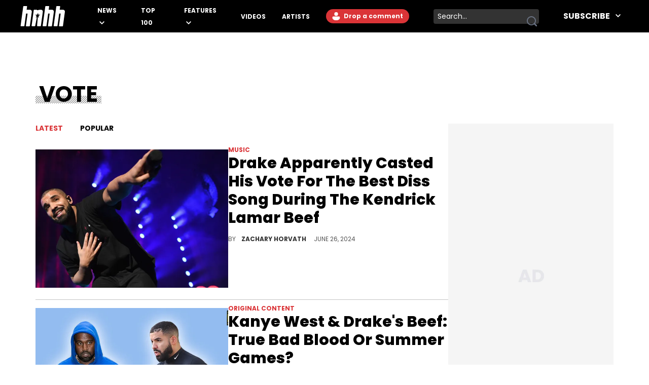

--- FILE ---
content_type: text/html
request_url: https://www.hotnewhiphop.com/tag/vote
body_size: 12205
content:
<!DOCTYPE html><html lang="en"> <head><link rel="alternate" type="application/atom+xml" href="https://www.hotnewhiphop.com/feed"><meta charset="UTF-8">
<meta name="viewport" content="width=device-width, initial-scale=1.0">
<title>vote - HotNewHipHop</title>
<link rel="sitemap" href="/sitemap.xml">
<link rel="canonical" href="https://www.hotnewhiphop.com/tag/vote">
<meta name="charset" content="utf-8">
<meta name="description">
<meta name="author">
<meta name="copyright" content="Copyright © HotNewHipHop 2026">
<meta name="id">
<meta name="keywords">
<meta name="news_keywords">
<meta name="robots" content="index, follow, max-snippet:-1, max-image-preview:large, max-video-preview:-1, all">
<meta name="content-type" content="">
<meta name="og:type" content="website">
<meta name="og:url" content="https://www.hotnewhiphop.com/tag/vote">
<meta name="og:description">
<meta name="og:image">
<meta name="og:title" content="vote">
<meta name="og:locale" content="en_US">
<meta name="og:site_name" content="HotNewHipHop">
<meta name="twitter:card" content="summary_large_image">
<meta name="twitter:title" content="vote - HotNewHipHop">
<meta name="twitter:description">
<meta name="twitter:image"><script type="application/ld+json">{
  "@context": "https://schema.org",
  "@graph": [
    {
      "@type": "CollectionPage",
      "@id": "https://www.hotnewhiphop.com/tag/vote",
      "url": "https://www.hotnewhiphop.com/tag/vote",
      "name": "vote - HotNewHipHop",
      "isPartOf": {
        "@id": "https://www.hotnewhiphop.com/#website"
      },
      "breadcrumb": {
        "@id": "https://www.hotnewhiphop.com/tag/vote#breadcrumb"
      },
      "inLanguage": "en-US"
    },
    {
      "@type": "BreadcrumbList",
      "@id": "https://www.hotnewhiphop.com/tag/vote#breadcrumb",
      "itemListElement": [
        {
          "@type": "ListItem",
          "position": 1,
          "name": "Home",
          "item": "https://www.hotnewhiphop.com/"
        },
        {
          "@type": "ListItem",
          "position": 2,
          "name": "vote"
        }
      ]
    },
    {
      "@type": "WebSite",
      "@id": "https://www.hotnewhiphop.com/#website",
      "url": "https://www.hotnewhiphop.com/",
      "name": "HotNewHipHop",
      "description": "The Latest Hip Hop News, Songs, Rap Albums &amp; Music, Gossip &amp; Entertainment News, Sneaker Releases, Sports News, TV &amp; Movies, Interviews, Culture &amp; more",
      "publisher": {
        "@id": "https://www.hotnewhiphop.com/#organization"
      },
      "alternateName": "HNHH",
      "potentialAction": [
        {
          "@type": "SearchAction",
          "target": {
            "@type": "EntryPoint",
            "urlTemplate": "https://www.hotnewhiphop.com/search/{search_term_string}"
          },
          "query-input": {
            "@type": "PropertyValueSpecification",
            "valueRequired": true,
            "valueName": "search_term_string"
          }
        }
      ],
      "inLanguage": "en-US"
    },
    {
      "@type": "Organization",
      "@id": "https://www.hotnewhiphop.com/#organization",
      "name": "HotNewHipHop",
      "alternateName": "HNHH",
      "url": "https://www.hotnewhiphop.com/",
      "logo": {
        "@type": "ImageObject",
        "inLanguage": "en-US",
        "@id": "https://www.hotnewhiphop.com/#/schema/logo/image/",
        "url": "https://wp.hnhh.com/wp-content/uploads/2023/12/hnhh-2.jpeg",
        "contentUrl": "https://wp.hnhh.com/wp-content/uploads/2023/12/hnhh-2.jpeg",
        "width": 1000,
        "height": 666,
        "caption": "HotNewHipHop"
      },
      "image": {
        "@id": "https://www.hotnewhiphop.com/#/schema/logo/image/"
      },
      "sameAs": [
        "https://www.facebook.com/realhotnewhiphop/",
        "https://x.com/HotNewHipHop",
        "https://www.instagram.com/hotnewhiphop/",
        "https://www.youtube.com/c/HotNewHipHop"
      ]
    }
  ]
}</script><script type="module" src="/_astro/FreestarInit.astro_astro_type_script_index_0_lang.CxtkAvN7.js"></script><script type="module" src="/_astro/GoogleTag.astro_astro_type_script_index_0_lang.CbdYzwJ1.js"></script><script type="module" src="/_astro/FacebookPixel.astro_astro_type_script_index_0_lang.IqIWuGwb.js"></script><script type="module" src="/_astro/Marfeel.astro_astro_type_script_index_0_lang.BU85h5EW.js"></script><script type="module" src="/_astro/MarfeelABTest.astro_astro_type_script_index_0_lang.k1w2OSKI.js"></script><link rel="stylesheet" href="/_astro/about.Dv3qJe_y.css"><script type="module" src="/_astro/page.DCTgdEH6.js"></script></head> <body class="font-poppins pt-8"> <header id="header" class="top-0 left-0 w-full z-40 fixed" role="banner"> <div id="desktop-header" class="hidden lg:flex items-center h-16 bg-black w-full px-10"> <a href="/" role="button" class="desktop-header__logo flex justify-center w-[5.5rem] mr-8 xl:mr-16 [&>span]:w-full" aria-label="Hot New Hip Hop - Home"> <svg class="fill-white w-full h-auto" width="20" height="20"> <use  xlink:href="/images/svg-icon-sprite.svg?2024-10-28#icon-hnhh-header-logo"></use> </svg> </a> <nav aria-label="Primary Navigation" class="flex-1"> <ul class="flex flex-row justify-start items-center"> <li class="group relative mr-4 xl:mr-8 xxl:mr-16"> <a href="/articles/news" class="text-white text-xs xxl:text-base uppercase font-bold relative menu-hover [&>svg]:hover:fill-accent-color hover:text-accent-color" aria-controls="submenu-news" aria-haspopup="true"> News </a> <svg class="inline-block fill-white w-[10px] ml-1" width="20" height="20"> <use  xlink:href="/images/svg-icon-sprite.svg?2024-10-28#icon-chev-down"></use> </svg> <div class="invisible absolute -left-8 top-6 inline-flex flex-col bg-black !py-4 !px-8 w-[150px] group-hover:visible"> <a href="/songs" class="text-white text-sm uppercase font-bold hover:text-accent-color relative menu-hover py-2 inline-block" aria-controls="submenu-songs" aria-haspopup="true"> Songs </a><a href="/mixtapes" class="text-white text-sm uppercase font-bold hover:text-accent-color relative menu-hover py-2 inline-block" aria-controls="submenu-mixtapes" aria-haspopup="true"> Mixtapes </a><a href="/articles/music" class="text-white text-sm uppercase font-bold hover:text-accent-color relative menu-hover py-2 inline-block" aria-controls="submenu-music" aria-haspopup="true"> Music </a><a href="/articles/life" class="text-white text-sm uppercase font-bold hover:text-accent-color relative menu-hover py-2 inline-block" aria-controls="submenu-lifestyle" aria-haspopup="true"> Lifestyle </a><a href="/articles/sports" class="text-white text-sm uppercase font-bold hover:text-accent-color relative menu-hover py-2 inline-block" aria-controls="submenu-sports" aria-haspopup="true"> Sports </a><a href="/articles/sneakers" class="text-white text-sm uppercase font-bold hover:text-accent-color relative menu-hover py-2 inline-block" aria-controls="submenu-sneakers" aria-haspopup="true"> Sneakers </a><a href="/articles/politics" class="text-white text-sm uppercase font-bold hover:text-accent-color relative menu-hover py-2 inline-block" aria-controls="submenu-politics" aria-haspopup="true"> Politics </a><a href="/articles/tech" class="text-white text-sm uppercase font-bold hover:text-accent-color relative menu-hover py-2 inline-block" aria-controls="submenu-tech" aria-haspopup="true"> Tech </a> </div> </li><li class="group relative mr-4 xl:mr-8 xxl:mr-16"> <a href="/top100" class="text-white text-xs xxl:text-base uppercase font-bold relative menu-hover [&>svg]:hover:fill-accent-color hover:text-accent-color" aria-controls="submenu-top 100" aria-haspopup="true"> Top 100 </a>   </li><li class="group relative mr-4 xl:mr-8 xxl:mr-16"> <a href="/articles/features/" class="text-white text-xs xxl:text-base uppercase font-bold relative menu-hover [&>svg]:hover:fill-accent-color hover:text-accent-color" aria-controls="submenu-features" aria-haspopup="true"> Features </a> <svg class="inline-block fill-white w-[10px] ml-1" width="20" height="20"> <use  xlink:href="/images/svg-icon-sprite.svg?2024-10-28#icon-chev-down"></use> </svg> <div class="invisible absolute -left-8 top-6 inline-flex flex-col bg-black !py-4 !px-8 w-[150px] group-hover:visible"> <a href="/articles/reviews" class="text-white text-sm uppercase font-bold hover:text-accent-color relative menu-hover py-2 inline-block" aria-controls="submenu-reviews" aria-haspopup="true"> Reviews </a><a href="/articles/interviews" class="text-white text-sm uppercase font-bold hover:text-accent-color relative menu-hover py-2 inline-block" aria-controls="submenu-interviews" aria-haspopup="true"> Interviews </a><a href="https://www.hotnewhiphop.com/articles/originalcontent" class="text-white text-sm uppercase font-bold hover:text-accent-color relative menu-hover py-2 inline-block" aria-controls="submenu-editorials" aria-haspopup="true"> Editorials </a><a href="/articles/lists" class="text-white text-sm uppercase font-bold hover:text-accent-color relative menu-hover py-2 inline-block" aria-controls="submenu-lists" aria-haspopup="true"> Lists </a> </div> </li><li class="group relative mr-4 xl:mr-8 xxl:mr-16"> <a href="/videos" class="text-white text-xs xxl:text-base uppercase font-bold relative menu-hover [&>svg]:hover:fill-accent-color hover:text-accent-color" aria-controls="submenu-videos" aria-haspopup="true"> Videos </a>   </li><li class="group relative mr-4 xl:mr-8 xxl:mr-16"> <a href="/artists" class="text-white text-xs xxl:text-base uppercase font-bold relative menu-hover [&>svg]:hover:fill-accent-color hover:text-accent-color" aria-controls="submenu-artists" aria-haspopup="true"> Artists </a>   </li> </ul> </nav> <div class="relative mr-6 h-7"> <div> <div class="mr-6 h-7 login-button-auth hidden"> <a href="/my/profile" role="button" class="text-sm lg:text-xs xxl:text-sm font-bold relative menu-hover bg-accent-color text-white rounded-l-full rounded-r-full hover:bg-accent-color-dark h-7 inline-block px-[2px] [&>span]:w-full [&>span]:h-full [&>span]:flex [&>span]:items-center"> <span class="flex items-start"> <span class="inline-block w-6 h-6 mr-2"> <img class="avatar-component-selector w-6 h-6 relative rounded-full next-image" src="/images/default-avatar.png" alt="user avatar"> </span> <span class="mr-2">My Profile</span> </span> </a> </div> <div class="mr-6 h-7 login-button-notauth hidden"> <a href="/login" role="button" class="text-sm lg:text-xs xxl:text-sm font-bold relative menu-hover px-3 py-1 bg-accent-color text-white rounded-l-full rounded-r-full hover:bg-accent-color-dark inline-block h-7">  <svg class="fill-white inline-block mt-[2px]" width="20" height="20"><use xlink:href="/images/svg-icon-sprite.svg?2024-10-28#icon-default-avatar"></use></svg>
Drop a comment
 </a> </div> </div> <script type="module">const n=function(e){[...document.querySelectorAll(".login-button-notauth")].forEach(o=>{o.style.display=e?"none":"block"}),[...document.querySelectorAll(".login-button-auth")].forEach(o=>{o.style.display=e?"block":"none"}),e&&[...document.querySelectorAll(".avatar-component-selector")].forEach(o=>{o.src=e.user.avatar})};window.hhsession_handlers=window.hhsession_handlers||[];window.hhsession_handlers.push(n);</script> </div> <div class="relative mr-8"> <div class="desktopView"><button type="button" class="searchButton absolute right-1 top-1/2 -translate-y-1/2 z-[1] opacity-[.99]" aria-label="search button"><svg class="fill-gray-500 hover:fill-accent-color" width="20" height="20"> <use  xlink:href="/images/svg-icon-sprite.svg?2024-10-28#icon-search"></use> </svg></button><div class="bg-dark-grey border-0 rounded-sm w-52 pr-7 z-0"><label for="searchFormInputDsk" class="hidden">Search input</label><input id="searchFormInputDsk" type="search" name="search" placeholder="Search..." class="searchFormInput search-input-field w-full h-full bg-transparent text-white text-sm px-2 py-1 focus:outline-hidden focus:bg-transparent autofill:!bg-transparent"></div></div><script>(function(){const isMobile = false;

	function handleSearchSubmit (searchData){
		const query = searchData;
		if (query) {
			window.location.href = `/search/${query}`;
		}
		return false;
	}

	document.querySelectorAll(".searchButton")?.forEach(element=>{
		element.addEventListener('click', function () {
			const parent = element.parentElement;
			const inputFieldValue = parent.querySelector('.searchFormInput').value;
			handleSearchSubmit(inputFieldValue);
		});
	});

	document.querySelectorAll(".searchFormInput")?.forEach((input) => {
		input.addEventListener("keypress", function (event) {
			if (event.key === "Enter" || event.keyCode === 13 || event.which === 13) {
				event.preventDefault();
				const query = input.value;
				handleSearchSubmit(query);
			}
		});
	});

})();</script> </div> <div class="header-follow"> <div class="relative group"><div class="text-white text-base font-bold uppercase hover:text-accent-color relative menu-hover [&>svg]:hover:fill-accent-color hover:border-accent-color px-4 py-1 cursor-pointer z-[1]">
Subscribe
<svg class="inline-block fill-white w-[10px] ml-2 -mt-[3px]" width="20" height="20"><use xlink:href="/images/svg-icon-sprite.svg?2024-10-28#icon-chev-down"></use></svg></div><nav id="header-social-list" class="hidden group-hover:inline-block  absolute top-[30px] -right-[25px] bg-black pt-12 px-[25px] pb-[25px] w-[330px]" aria-label="Social Navigation"><span class="flex w-full justify-between"> <a href="https://www.facebook.com/RealHotNewHipHop" aria-label="Follow us on Facebook" target="_blank" rel="noreferrer noopener" class="mr-0 lg:mr-4 lg:float-left"> <svg class="fill-white w-[22px] hover:fill-accent-color" width="20" height="20"> <use  xlink:href="/images/svg-icon-sprite.svg?2024-10-28#icon-facebook"></use> </svg> </a> <a href="https://www.instagram.com/hotnewhiphop/" aria-label="Follow us on Instagram" target="_blank" rel="noreferrer noopener" class="mr-0 lg:mr-4 lg:float-left"> <svg class="fill-white w-[22px] hover:fill-accent-color" width="20" height="20"> <use  xlink:href="/images/svg-icon-sprite.svg?2024-10-28#icon-instagram"></use> </svg> </a> <a href="https://twitter.com/HotNewHipHop" aria-label="Follow us on Twitter" target="_blank" rel="noreferrer noopener" class="mr-0 lg:mr-4 lg:float-left"> <svg class="fill-white w-[22px] hover:fill-accent-color" width="20" height="20"> <use  xlink:href="/images/svg-icon-sprite.svg?2024-10-28#icon-twitter"></use> </svg> </a> <a href="https://www.tiktok.com/@hotnewhiphop?" aria-label="Follow us on TikTok" target="_blank" rel="noreferrer noopener" class="mr-0 lg:mr-4 lg:float-left"> <svg class="fill-white w-[22px] hover:fill-accent-color" width="20" height="20"> <use  xlink:href="/images/svg-icon-sprite.svg?2024-10-28#icon-tiktok"></use> </svg> </a> <a href="https://www.youtube.com/c/HotNewHipHop?" aria-label="Follow us on Youtube" target="_blank" rel="noreferrer noopener"> <svg class="fill-white w-[22px] hover:fill-accent-color" width="20" height="20"> <use  xlink:href="/images/svg-icon-sprite.svg?2024-10-28#icon-youtube"></use> </svg> </a> </span><div class="text-white text-xs font-bold mt-4 mb-2">
Subscribe to Our Newsletter
</div><form class="flex flex-row gap-[2%]"><input type="email" placeholder="Your email" autoComplete="email" class="w-[63%] h-[30px] text-dark-grey text-[.625rem] font-semibold px-2 py-1 bg-white" name="email"/><button type="submit" class="bg-smoke w-[35%] text-black text-[.625rem] font-semibold h-[30px]">SUBSCRIBE</button></form></nav></div> </div> </div> <div class="block lg:hidden absolute top-0 left-0 w-full z-30"> <div class="absolute left-4 top-[18px]"> <div> <div class="mr-6 h-7 login-button-auth hidden"> <a href="/my/profile" role="button" class="text-sm lg:text-xs xxl:text-sm font-bold relative menu-hover bg-accent-color text-white rounded-l-full rounded-r-full hover:bg-accent-color-dark h-7 inline-block px-[2px] [&>span]:w-full [&>span]:h-full [&>span]:flex [&>span]:items-center"> <span class="flex items-start"> <span class="inline-block w-6 h-6 mr-2"> <img class="avatar-component-selector w-6 h-6 relative rounded-full next-image" src="/images/default-avatar.png" alt="user avatar"> </span> <span class="mr-2">My Profile</span> </span> </a> </div> <div class="mr-6 h-7 login-button-notauth hidden"> <a href="/login" role="button" class="text-sm lg:text-xs xxl:text-sm font-bold relative menu-hover px-3 py-1 bg-accent-color text-white rounded-l-full rounded-r-full hover:bg-accent-color-dark inline-block h-7"> Sign in </a> </div> </div>  </div> <div class="h-[64.61px] bg-black w-full flex items-center justify-center"> <a href="/" role="button" class="header-mobile-logo" aria-label="Hot New Hip Hop - Home"> <svg class="h-[64px] w-[76px] fill-white" width="20" height="20"> <use  xlink:href="/images/svg-icon-sprite.svg?2024-10-28#icon-hnhh-header-logo"></use> </svg> </a> </div> <span id="mobileMenuButton" class="block absolute sidebarIconToggle top-[22px] right-4 w-[22px] h-[22px] cursor-pointer bg-menu-open bg-no-repeat bg-center"></span> <div id="sidebarMenu" class="hidden container w-full mobileMenuContainer mobileMenuContainerOpen pt-16 px-6 overflow-y-auto h-full fixed top-[55px] left-0 bg-black"> <div class="flex flex-row justify-between items-center w-full"> <span class="flex w-full justify-between"> <a href="https://www.facebook.com/RealHotNewHipHop" aria-label="Follow us on Facebook" target="_blank" rel="noreferrer noopener" class="mr-0 lg:mr-4 lg:float-left"> <svg class="fill-white w-[22px] hover:fill-accent-color" width="20" height="20"> <use  xlink:href="/images/svg-icon-sprite.svg?2024-10-28#icon-facebook"></use> </svg> </a> <a href="https://www.instagram.com/hotnewhiphop/" aria-label="Follow us on Instagram" target="_blank" rel="noreferrer noopener" class="mr-0 lg:mr-4 lg:float-left"> <svg class="fill-white w-[22px] hover:fill-accent-color" width="20" height="20"> <use  xlink:href="/images/svg-icon-sprite.svg?2024-10-28#icon-instagram"></use> </svg> </a> <a href="https://twitter.com/HotNewHipHop" aria-label="Follow us on Twitter" target="_blank" rel="noreferrer noopener" class="mr-0 lg:mr-4 lg:float-left"> <svg class="fill-white w-[22px] hover:fill-accent-color" width="20" height="20"> <use  xlink:href="/images/svg-icon-sprite.svg?2024-10-28#icon-twitter"></use> </svg> </a> <a href="https://www.tiktok.com/@hotnewhiphop?" aria-label="Follow us on TikTok" target="_blank" rel="noreferrer noopener" class="mr-0 lg:mr-4 lg:float-left"> <svg class="fill-white w-[22px] hover:fill-accent-color" width="20" height="20"> <use  xlink:href="/images/svg-icon-sprite.svg?2024-10-28#icon-tiktok"></use> </svg> </a> <a href="https://www.youtube.com/c/HotNewHipHop?" aria-label="Follow us on Youtube" target="_blank" rel="noreferrer noopener"> <svg class="fill-white w-[22px] hover:fill-accent-color" width="20" height="20"> <use  xlink:href="/images/svg-icon-sprite.svg?2024-10-28#icon-youtube"></use> </svg> </a> </span> </div> <div class="flex flex-row items-center my-10 w-full"> <div class="mobileView flex justify-between relative w-full lg:w-[calc(100%-358px)] mb-8"><div class="searchFormInputMobWrapper w-full rounded-xl pr-10 border-[1px] border-very-light-grey"><label for="searchFormInputMob" class="hidden">Search input</label><input id="searchFormInputMob" type="search" name="search" placeholder="Search..." class="searchFormInput search-input-field border-0 px-4 py-2 w-full bg-transparent outline-hidden text-lg text-white"></div><button type="button" class="searchButton absolute right-4 top-1/2 -translate-y-1/2 w-[23px] h-[23px]" aria-label="search button"><svg class="w-[23px] h-[23px] fill-dark-grey hover:fisAuthenticatedill-accent-color" width="20" height="20"> <use  xlink:href="/images/svg-icon-sprite.svg?2024-10-28#icon-search"></use> </svg></button></div><script>(function(){const isMobile = true;

	function handleSearchSubmit (searchData){
		const query = searchData;
		if (query) {
			window.location.href = `/search/${query}`;
		}
		return false;
	}

	document.querySelectorAll(".searchButton")?.forEach(element=>{
		element.addEventListener('click', function () {
			const parent = element.parentElement;
			const inputFieldValue = parent.querySelector('.searchFormInput').value;
			handleSearchSubmit(inputFieldValue);
		});
	});

	document.querySelectorAll(".searchFormInput")?.forEach((input) => {
		input.addEventListener("keypress", function (event) {
			if (event.key === "Enter" || event.keyCode === 13 || event.which === 13) {
				event.preventDefault();
				const query = input.value;
				handleSearchSubmit(query);
			}
		});
	});

})();</script> </div> <nav class="mobileNav w-full" aria-label="Main Navigation"> <div class="my-4" role="menu"> <span class="mobile-navItem-expander flex flex-row flex-wrap relative" role="menuitem"> <a href="/articles/news" class="mobileNavItemLink text-white text-lg uppercase font-semibold mobileLinkButton mr-3" aria-controls="submenu-news" aria-haspopup="true"> News </a> <span class="mobile-navExpander bg-chev-down bg-no-repeat bg-left flex-1 h-5 [&>svg]:fill-white [&>svg]:w-4 [&>svg]:h-4 mt-1"></span> <div id="submenu-news" class="mobileNavItemChildren hidden basis-full" role="menu"> <a href="/songs" class="mobileNavItemLink pl-4 my-3 mobileNavSubItem text-white text-base font-semibold mobileLinkButton block" aria-controls="submenu-songs" aria-haspopup="true" role="menuitem"> Songs </a><a href="/mixtapes" class="mobileNavItemLink pl-4 my-3 mobileNavSubItem text-white text-base font-semibold mobileLinkButton block" aria-controls="submenu-mixtapes" aria-haspopup="true" role="menuitem"> Mixtapes </a><a href="/articles/music" class="mobileNavItemLink pl-4 my-3 mobileNavSubItem text-white text-base font-semibold mobileLinkButton block" aria-controls="submenu-music" aria-haspopup="true" role="menuitem"> Music </a><a href="/articles/life" class="mobileNavItemLink pl-4 my-3 mobileNavSubItem text-white text-base font-semibold mobileLinkButton block" aria-controls="submenu-lifestyle" aria-haspopup="true" role="menuitem"> Lifestyle </a><a href="/articles/sports" class="mobileNavItemLink pl-4 my-3 mobileNavSubItem text-white text-base font-semibold mobileLinkButton block" aria-controls="submenu-sports" aria-haspopup="true" role="menuitem"> Sports </a><a href="/articles/sneakers" class="mobileNavItemLink pl-4 my-3 mobileNavSubItem text-white text-base font-semibold mobileLinkButton block" aria-controls="submenu-sneakers" aria-haspopup="true" role="menuitem"> Sneakers </a><a href="/articles/politics" class="mobileNavItemLink pl-4 my-3 mobileNavSubItem text-white text-base font-semibold mobileLinkButton block" aria-controls="submenu-politics" aria-haspopup="true" role="menuitem"> Politics </a><a href="/articles/tech" class="mobileNavItemLink pl-4 my-3 mobileNavSubItem text-white text-base font-semibold mobileLinkButton block" aria-controls="submenu-tech" aria-haspopup="true" role="menuitem"> Tech </a> </div> </span> </div><div class="my-4" role="menu"> <a href="/top100" role="menuitem" class="mobileNavItemLink mobileNavItem mobileLinkButton text-white text-lg uppercase font-semibold"> Top 100 </a> </div><div class="my-4" role="menu"> <span class="mobile-navItem-expander flex flex-row flex-wrap relative" role="menuitem"> <a href="/articles/features/" class="mobileNavItemLink text-white text-lg uppercase font-semibold mobileLinkButton mr-3" aria-controls="submenu-features" aria-haspopup="true"> Features </a> <span class="mobile-navExpander bg-chev-down bg-no-repeat bg-left flex-1 h-5 [&>svg]:fill-white [&>svg]:w-4 [&>svg]:h-4 mt-1"></span> <div id="submenu-features" class="mobileNavItemChildren hidden basis-full" role="menu"> <a href="/articles/reviews" class="mobileNavItemLink pl-4 my-3 mobileNavSubItem text-white text-base font-semibold mobileLinkButton block" aria-controls="submenu-reviews" aria-haspopup="true" role="menuitem"> Reviews </a><a href="/articles/interviews" class="mobileNavItemLink pl-4 my-3 mobileNavSubItem text-white text-base font-semibold mobileLinkButton block" aria-controls="submenu-interviews" aria-haspopup="true" role="menuitem"> Interviews </a><a href="https://www.hotnewhiphop.com/articles/originalcontent" class="mobileNavItemLink pl-4 my-3 mobileNavSubItem text-white text-base font-semibold mobileLinkButton block" aria-controls="submenu-editorials" aria-haspopup="true" role="menuitem"> Editorials </a><a href="/articles/lists" class="mobileNavItemLink pl-4 my-3 mobileNavSubItem text-white text-base font-semibold mobileLinkButton block" aria-controls="submenu-lists" aria-haspopup="true" role="menuitem"> Lists </a> </div> </span> </div><div class="my-4" role="menu"> <a href="/videos" role="menuitem" class="mobileNavItemLink mobileNavItem mobileLinkButton text-white text-lg uppercase font-semibold"> Videos </a> </div><div class="my-4" role="menu"> <a href="/artists" role="menuitem" class="mobileNavItemLink mobileNavItem mobileLinkButton text-white text-lg uppercase font-semibold"> Artists </a> </div> </nav> <div class="mt-4 mb-20 w-full"><div class="text-white text-xs font-bold pb-2">
Subscribe to Our Newsletter
</div><form class="flex flex-row gap-[2%]"><input type="email" placeholder="Your email" autoComplete="email" class="w-[63%] h-[30px] text-dark-grey text-[.625rem] font-semibold px-2 py-1 bg-white" name="email"/><button type="submit" class="bg-smoke w-[35%] text-black text-[.625rem] font-semibold h-[30px]">SUBSCRIBE</button></form></div> </div> </div> <script type="module">if(typeof window>"u")throw new Error("MENU ERROR");const t=document.getElementById("mobileMenuButton"),i=document.getElementById("sidebarMenu"),r=document.querySelectorAll(".mobile-navExpander"),u=document.querySelectorAll(".mobileNavItemLink"),o=document.querySelector("body"),s=e=>{const n=e.style.display==="block";return e.style.display=n?"none":"block",n},d=(e,n)=>{e.style.backgroundImage=n?"url(/images/chevDown.svg)":"url(/images/chevUp.svg)"},c=()=>{if(!o||!t)return;const e=s(i);o.style.overflowY=e?"visible":"hidden",t.style.backgroundImage=e?"url(/images/menuOpen.svg)":"url(/images/menuClose.svg)"};r.forEach(e=>{e.addEventListener("click",()=>{const n=e.nextElementSibling,l=s(n);d(e,l)})});t&&t.addEventListener("click",c);u.forEach(e=>{e.addEventListener("click",()=>{setTimeout(c,150)})});</script> </header>  <div class="w-full pt-20 lg:pt-32 min-h-screen"> <div class="container-content mx-auto px-4"> <h1 class="relative px-[.438rem] uppercase font-bold text-[44px] leading-[1.2] inline-block after:bg-slant-pattern after:content-[''] after:w-full after:absolute after:bg-[length:4px_4px] after:h-[.938rem] after:left-0 after:bottom-2"> vote </h1> </div> <div class="hidden container-content mx-auto px-4 mt-4"> <h2 class="relative inline-block text-dark-grey text-sm lg:text-base font-poppins line-clamp-8 leading-[1.5] font-normal"></h2> </div> <div class="container-content relative flex flex-col gap-8 lg:flex-row mx-auto mt-4 lg:mt-8 pb-8 mb-8 px-4"> <div class="w-full lg:w-auto lg:flex-1"> <div class="container-content relative mx-auto flex flex-row pb-2 lg:pb-0 mb-16 lg:mb-8 border-b-accent-color border-b-2 justify-between flex-wrap"> <a href="/tag/vote" class="uppercase text-lg lg:text-sm font-bold mr-0 lg:mr-6 cursor-pointer hover:text-accent-color w-1/2 lg:w-16 text-accent-color">Latest</a> <a href="/tag/vote/popular" class="uppercase text-lg lg:text-sm font-bold cursor-pointer hover:text-accent-color w-1/2 lg:w-16 text-right lg:text-left ">Popular</a> <div class="w-auto grow hidden lg:block"></div> <div id="timeFilter" class="w-full lg:w-auto justify-center lg:justify-end my-4 lg:my-0 lg:relative absolute -bottom-14 lg:bottom-0 hidden"> <a href="/tag/vote/popular/today" class="uppercase text-sm lg:text-xs cursor-pointer hover:text-accent-color mr-2 "> Today
</a> <span class="text-sm lg:text-xs mr-2 inline-flex items-center"> | </span> <a href="/tag/vote/popular" class="uppercase text-sm lg:text-xs cursor-pointer hover:text-accent-color mr-2 text-accent-color">
Week
</a> <span class="text-sm lg:text-xs mr-2 inline-flex items-center"> | </span> <a href="/tag/vote/popular/month" class="uppercase text-sm lg:text-xs cursor-pointer hover:text-accent-color mr-2 ">
Month
</a> <span class="text-sm lg:text-xs mr-2 inline-flex items-center"> | </span> <a href="/tag/vote/popular/year" class="uppercase text-sm lg:text-xs cursor-pointer hover:text-accent-color mr-2 ">
Year
</a> <span class="text-sm lg:text-xs mr-2 inline-flex items-center"> | </span> <a href="/tag/vote/popular/alltime" class="uppercase text-sm lg:text-xs cursor-pointer hover:text-accent-color mr-2 ">
All Time
</a> </div> </div> <ul class="tags-page-articles-list-ul scroller-pages-news-list"> <meta name="totalPages" content="19"> <meta name="currentPage" content="19"> <meta name="baseUrl" content="/tag/vote"> <meta name="paramsSlug" content="vote"> <meta name="dictionary" content="post_tag"> <li class="mb-4 pb-4 border-b-[#c4c4c4] border-b border-solid w-full"> <span class="flex flex-col lg:flex-row gap-5"> <a href="/819897-drake-kendrick-lamar-best-diss-poll-hip-hop-news" role="button" class="no-underline" aria-label="Drake Apparently Casted His Vote For The Best Diss Song During The Kendrick Lamar Beef"> <span class="relative w-[calc(100vw-38px)] lg:basis-[380px] lg:w-[380px] h-auto aspect-[1.39] inline-block"> <img class="w-[calc(100vw-38px)] lg:w-[380px] h-[273px] object-cover" src="https://www.hotnewhiphop.com/i/v1/228x152-cover-81-auto/2024/06/drake-kendrick-best-diss-scaled.jpg" srcset="https://www.hotnewhiphop.com/i/v1/228x152-cover-81-auto/2024/06/drake-kendrick-best-diss-scaled.jpg 228w, https://www.hotnewhiphop.com/i/v1/390x273-cover-81-auto/2024/06/drake-kendrick-best-diss-scaled.jpg 390w, https://www.hotnewhiphop.com/i/v1/765x458-cover-81-auto/2024/06/drake-kendrick-best-diss-scaled.jpg 765w" sizes="(max-width:767px) calc(100vw - 32px),(max-width:1023px) calc(50vw - 32px), 448px" alt="2016 iHeartRadio Music Festival - Night 1 - Show" loading="eager" decoding="async" fetchpriority="high"> </span> </a> <span class="mt-0 leading-[0] flex-1 w-[calc(100vw-38px)] lg:w-auto"> <a href="/articles/music" role="button" class="no-underline text-xs font-bold text-accent-color uppercase" aria-label="Music"> Music </a> <a href="/819897-drake-kendrick-lamar-best-diss-poll-hip-hop-news" class="no-underline inline-block mb-2 mt-2 font-extrabold
					text-2xl lg:text-[30px] leading-9 line-clamp-4 hover:text-accent-color"> Drake Apparently Casted His Vote For The Best Diss Song During The Kendrick Lamar Beef </a> <a href="/819897-drake-kendrick-lamar-best-diss-poll-hip-hop-news" class="no-underline inline-block" aria-label="Drake Apparently Casted His Vote For The Best Diss Song During The Kendrick Lamar Beef"> <span class="mb-4 text-base lg:text-lg line-clamp-2"> Wouldn&#39;t it be ironic if he voted for a Kendrick diss track? </span> </a> <span class="block text-xs text-[#555] uppercase">
By
<a href="/author/zachary-horvath" role="button" class="no-underline ml-2 font-bold text-dark-grey hover:text-accent-color" aria-label="[object Object]"> Zachary Horvath </a> <time class="client-timestamp font-light ml-3" data-date="2024-06-26 15:11:21" data-full-format="false">  <span>June 26, 2024</span> </time> </span> </span> </span> </li><li class="mb-4 pb-4 border-b-[#c4c4c4] border-b border-solid w-full"> <span class="flex flex-col lg:flex-row gap-5"> <a href="/386685-kanye-west-and-drakes-beef-true-bad-blood-or-summer-games-news" role="button" class="no-underline" aria-label="Kanye West &#38; Drake's Beef: True Bad Blood Or Summer Games?"> <span class="relative w-[calc(100vw-38px)] lg:basis-[380px] lg:w-[380px] h-auto aspect-[1.39] inline-block"> <img class="w-[calc(100vw-38px)] lg:w-[380px] h-[273px] object-cover" src="https://www.hotnewhiphop.com/i/v1/228x152-cover-81-auto/cover/71/17/1629821771_8950ce84e00e5d0e73918bc43b1f0183.jpg" srcset="https://www.hotnewhiphop.com/i/v1/228x152-cover-81-auto/cover/71/17/1629821771_8950ce84e00e5d0e73918bc43b1f0183.jpg 228w, https://www.hotnewhiphop.com/i/v1/390x273-cover-81-auto/cover/71/17/1629821771_8950ce84e00e5d0e73918bc43b1f0183.jpg 390w, https://www.hotnewhiphop.com/i/v1/765x458-cover-81-auto/cover/71/17/1629821771_8950ce84e00e5d0e73918bc43b1f0183.jpg 765w" sizes="(max-width:767px) calc(100vw - 32px),(max-width:1023px) calc(50vw - 32px), 448px" alt="Marc Piasecki/GC Images + BG020/Bauer-Griffin/GC Images/Getty Images" loading="lazy" decoding="async" fetchpriority="low"> </span> </a> <span class="mt-0 leading-[0] flex-1 w-[calc(100vw-38px)] lg:w-auto"> <a href="/articles/originalcontent" role="button" class="no-underline text-xs font-bold text-accent-color uppercase" aria-label="Original Content"> Original Content </a> <a href="/386685-kanye-west-and-drakes-beef-true-bad-blood-or-summer-games-news" class="no-underline inline-block mb-2 mt-2 font-extrabold
					text-2xl lg:text-[30px] leading-9 line-clamp-4 hover:text-accent-color"> Kanye West &amp; Drake&#39;s Beef: True Bad Blood Or Summer Games? </a> <a href="/386685-kanye-west-and-drakes-beef-true-bad-blood-or-summer-games-news" class="no-underline inline-block" aria-label="Kanye West &#38; Drake's Beef: True Bad Blood Or Summer Games?"> <span class="mb-4 text-base lg:text-lg line-clamp-2"> With &quot;Certified Lover Boy&quot; and &quot;Donda&quot; locked in release date limbo, this recent beef between Drake and Kanye West has developed an interesting context.  </span> </a> <span class="block text-xs text-[#555] uppercase">
By
<a href="/author/mitch-findlay" role="button" class="no-underline ml-2 font-bold text-dark-grey hover:text-accent-color" aria-label="[object Object]"> Mitch Findlay </a> <time class="client-timestamp font-light ml-3" data-date="2021-08-24 12:22:20" data-full-format="false">  <span>August 24, 2021</span> </time> </span> </span> </span> </li><li class="mb-4 pb-4 border-b-[#c4c4c4] border-b border-solid w-full"> <span class="flex flex-col lg:flex-row gap-5"> <a href="/331944-spotem-gottems-beatbox-freestyle-challenge-who-did-it-best-news" role="button" class="no-underline" aria-label="Spotem Gottem's &#34;BeatBox&#34; Freestyle Challenge: Who Did It Best?"> <span class="relative w-[calc(100vw-38px)] lg:basis-[380px] lg:w-[380px] h-auto aspect-[1.39] inline-block"> <img class="w-[calc(100vw-38px)] lg:w-[380px] h-[273px] object-cover" src="https://www.hotnewhiphop.com/i/v1/228x152-cover-81-auto/cover/06/49/1618004906_df1406c1d38357383e028483b90c1d38.jpg" srcset="https://www.hotnewhiphop.com/i/v1/228x152-cover-81-auto/cover/06/49/1618004906_df1406c1d38357383e028483b90c1d38.jpg 228w, https://www.hotnewhiphop.com/i/v1/390x273-cover-81-auto/cover/06/49/1618004906_df1406c1d38357383e028483b90c1d38.jpg 390w, https://www.hotnewhiphop.com/i/v1/765x458-cover-81-auto/cover/06/49/1618004906_df1406c1d38357383e028483b90c1d38.jpg 765w" sizes="(max-width:767px) calc(100vw - 32px),(max-width:1023px) calc(50vw - 32px), 448px" alt="Prince Williams/Wireimage/Getty Images &#38; GASTON DE CARDENAS/AFP/Getty Images" loading="lazy" decoding="async" fetchpriority="low"> </span> </a> <span class="mt-0 leading-[0] flex-1 w-[calc(100vw-38px)] lg:w-auto"> <a href="/articles/originalcontent" role="button" class="no-underline text-xs font-bold text-accent-color uppercase" aria-label="Original Content"> Original Content </a> <a href="/331944-spotem-gottems-beatbox-freestyle-challenge-who-did-it-best-news" class="no-underline inline-block mb-2 mt-2 font-extrabold
					text-2xl lg:text-[30px] leading-9 line-clamp-4 hover:text-accent-color"> Spotem Gottem&#39;s &quot;BeatBox&quot; Freestyle Challenge: Who Did It Best? </a> <a href="/331944-spotem-gottems-beatbox-freestyle-challenge-who-did-it-best-news" class="no-underline inline-block" aria-label="Spotem Gottem's &#34;BeatBox&#34; Freestyle Challenge: Who Did It Best?"> <span class="mb-4 text-base lg:text-lg line-clamp-2"> Spotem Gottem&#39;s &quot;BeatBox&quot; has inspired a wave of freestyles.  </span> </a> <span class="block text-xs text-[#555] uppercase">
By
<a href="/author/deja-goode" role="button" class="no-underline ml-2 font-bold text-dark-grey hover:text-accent-color" aria-label="[object Object]"> Deja Goode </a> <time class="client-timestamp font-light ml-3" data-date="2021-04-11 11:06:18" data-full-format="false">  <span>April 11, 2021</span> </time> </span> </span> </span> </li><li class="mb-4 pb-4 border-b-[#c4c4c4] border-b border-solid w-full"> <span class="flex flex-col lg:flex-row gap-5"> <a href="/334567-senate-votes-to-acquit-donald-trump-of-inciting-capitol-hill-insurrection-news" role="button" class="no-underline" aria-label="Senate Votes To Acquit Donald Trump Of Inciting Capitol Hill Insurrection"> <span class="relative w-[calc(100vw-38px)] lg:basis-[380px] lg:w-[380px] h-auto aspect-[1.39] inline-block"> <img class="w-[calc(100vw-38px)] lg:w-[380px] h-[273px] object-cover" src="https://www.hotnewhiphop.com/i/v1/228x152-cover-81-auto/cover/02/48/1613254802_2f223274f003b1a74de684367417d5c9.jpg" srcset="https://www.hotnewhiphop.com/i/v1/228x152-cover-81-auto/cover/02/48/1613254802_2f223274f003b1a74de684367417d5c9.jpg 228w, https://www.hotnewhiphop.com/i/v1/390x273-cover-81-auto/cover/02/48/1613254802_2f223274f003b1a74de684367417d5c9.jpg 390w, https://www.hotnewhiphop.com/i/v1/765x458-cover-81-auto/cover/02/48/1613254802_2f223274f003b1a74de684367417d5c9.jpg 765w" sizes="(max-width:767px) calc(100vw - 32px),(max-width:1023px) calc(50vw - 32px), 448px" alt="Drew Angerer / Getty Images" loading="lazy" decoding="async" fetchpriority="low"> </span> </a> <span class="mt-0 leading-[0] flex-1 w-[calc(100vw-38px)] lg:w-auto"> <a href="/articles/politics" role="button" class="no-underline text-xs font-bold text-accent-color uppercase" aria-label="Politics"> Politics </a> <a href="/334567-senate-votes-to-acquit-donald-trump-of-inciting-capitol-hill-insurrection-news" class="no-underline inline-block mb-2 mt-2 font-extrabold
					text-2xl lg:text-[30px] leading-9 line-clamp-4 hover:text-accent-color"> Senate Votes To Acquit Donald Trump Of Inciting Capitol Hill Insurrection </a> <a href="/334567-senate-votes-to-acquit-donald-trump-of-inciting-capitol-hill-insurrection-news" class="no-underline inline-block" aria-label="Senate Votes To Acquit Donald Trump Of Inciting Capitol Hill Insurrection"> <span class="mb-4 text-base lg:text-lg line-clamp-2"> The Senate has voted to not impeach Donald Trump for inciting the insurrection at the Capitol on January 6th. </span> </a> <span class="block text-xs text-[#555] uppercase">
By
<a href="/author/cole-blake" role="button" class="no-underline ml-2 font-bold text-dark-grey hover:text-accent-color" aria-label="[object Object]"> Cole Blake </a> <time class="client-timestamp font-light ml-3" data-date="2021-02-13 17:27:32" data-full-format="false">  <span>February 13, 2021</span> </time> </span> </span> </span> </li><li class="mb-4 pb-4 border-b-[#c4c4c4] border-b border-solid w-full"> <span class="flex flex-col lg:flex-row gap-5"> <a href="/314099-donald-trump-caught-on-recording-pressuring-georgia-secretary-of-state-to-find-11-780-votes-news" role="button" class="no-underline" aria-label="Donald Trump Caught On Recording Pressuring Georgia Secretary Of State To &#34;Find 11,780 Votes&#34;"> <span class="relative w-[calc(100vw-38px)] lg:basis-[380px] lg:w-[380px] h-auto aspect-[1.39] inline-block"> <img class="w-[calc(100vw-38px)] lg:w-[380px] h-[273px] object-cover" src="https://www.hotnewhiphop.com/i/v1/228x152-cover-81-auto/cover/36/33/1609703336_daab4ccab2026a0c4e8a4e5ff3c9edf4.jpg" srcset="https://www.hotnewhiphop.com/i/v1/228x152-cover-81-auto/cover/36/33/1609703336_daab4ccab2026a0c4e8a4e5ff3c9edf4.jpg 228w, https://www.hotnewhiphop.com/i/v1/390x273-cover-81-auto/cover/36/33/1609703336_daab4ccab2026a0c4e8a4e5ff3c9edf4.jpg 390w, https://www.hotnewhiphop.com/i/v1/765x458-cover-81-auto/cover/36/33/1609703336_daab4ccab2026a0c4e8a4e5ff3c9edf4.jpg 765w" sizes="(max-width:767px) calc(100vw - 32px),(max-width:1023px) calc(50vw - 32px), 448px" alt="Al Drago/Getty Images" loading="lazy" decoding="async" fetchpriority="low"> </span> </a> <span class="mt-0 leading-[0] flex-1 w-[calc(100vw-38px)] lg:w-auto"> <a href="/articles/politics" role="button" class="no-underline text-xs font-bold text-accent-color uppercase" aria-label="Politics"> Politics </a> <a href="/314099-donald-trump-caught-on-recording-pressuring-georgia-secretary-of-state-to-find-11-780-votes-news" class="no-underline inline-block mb-2 mt-2 font-extrabold
					text-2xl lg:text-[30px] leading-9 line-clamp-4 hover:text-accent-color"> Donald Trump Caught On Recording Pressuring Georgia Secretary Of State To &quot;Find 11,780 Votes&quot; </a> <a href="/314099-donald-trump-caught-on-recording-pressuring-georgia-secretary-of-state-to-find-11-780-votes-news" class="no-underline inline-block" aria-label="Donald Trump Caught On Recording Pressuring Georgia Secretary Of State To &#34;Find 11,780 Votes&#34;"> <span class="mb-4 text-base lg:text-lg line-clamp-2"> Trump makes veiled threats as well. </span> </a> <span class="block text-xs text-[#555] uppercase">
By
<a href="/author/karlton-jahmal" role="button" class="no-underline ml-2 font-bold text-dark-grey hover:text-accent-color" aria-label="[object Object]"> Karlton Jahmal </a> <time class="client-timestamp font-light ml-3" data-date="2021-01-03 15:27:18" data-full-format="false">  <span>January 03, 2021</span> </time> </span> </span> </span> </li><li class="mb-4 pb-4 border-b-[#c4c4c4] border-b border-solid w-full"> <span class="flex flex-col lg:flex-row gap-5"> <a href="/331009-gucci-mane-vs-jeezy-who-is-winning-the-verzuz-battle-news" role="button" class="no-underline" aria-label="Gucci Mane Vs Jeezy: Who Is Winning The Verzuz Battle?"> <span class="relative w-[calc(100vw-38px)] lg:basis-[380px] lg:w-[380px] h-auto aspect-[1.39] inline-block"> <img class="w-[calc(100vw-38px)] lg:w-[380px] h-[273px] object-cover" src="https://www.hotnewhiphop.com/i/v1/228x152-cover-81-auto/cover/26/98/1605629826_2245629cd758c566ed8742ea0269a30b.jpg" srcset="https://www.hotnewhiphop.com/i/v1/228x152-cover-81-auto/cover/26/98/1605629826_2245629cd758c566ed8742ea0269a30b.jpg 228w, https://www.hotnewhiphop.com/i/v1/390x273-cover-81-auto/cover/26/98/1605629826_2245629cd758c566ed8742ea0269a30b.jpg 390w, https://www.hotnewhiphop.com/i/v1/765x458-cover-81-auto/cover/26/98/1605629826_2245629cd758c566ed8742ea0269a30b.jpg 765w" sizes="(max-width:767px) calc(100vw - 32px),(max-width:1023px) calc(50vw - 32px), 448px" alt="Jamie McCarthy/Getty Images, Michael Loccisano/Getty Images" loading="lazy" decoding="async" fetchpriority="low"> </span> </a> <span class="mt-0 leading-[0] flex-1 w-[calc(100vw-38px)] lg:w-auto"> <a href="/articles/music" role="button" class="no-underline text-xs font-bold text-accent-color uppercase" aria-label="Music"> Music </a> <a href="/331009-gucci-mane-vs-jeezy-who-is-winning-the-verzuz-battle-news" class="no-underline inline-block mb-2 mt-2 font-extrabold
					text-2xl lg:text-[30px] leading-9 line-clamp-4 hover:text-accent-color"> Gucci Mane Vs Jeezy: Who Is Winning The Verzuz Battle? </a> <a href="/331009-gucci-mane-vs-jeezy-who-is-winning-the-verzuz-battle-news" class="no-underline inline-block" aria-label="Gucci Mane Vs Jeezy: Who Is Winning The Verzuz Battle?"> <span class="mb-4 text-base lg:text-lg line-clamp-2"> With Gucci Mane and Jeezy set to face off in Verzuz on Thursday, who do you think will emerge victorious when all is said and done? </span> </a> <span class="block text-xs text-[#555] uppercase">
By
<a href="/author/mitch-findlay" role="button" class="no-underline ml-2 font-bold text-dark-grey hover:text-accent-color" aria-label="[object Object]"> Mitch Findlay </a> <time class="client-timestamp font-light ml-3" data-date="2020-11-17 11:49:02" data-full-format="false">  <span>November 17, 2020</span> </time> </span> </span> </span> </li><li class="mb-4 pb-4 border-b-[#c4c4c4] border-b border-solid w-full"> <span class="flex flex-col lg:flex-row gap-5"> <a href="/310738-kanye-west-gets-under-60-000-votes-in-states-where-he-was-on-ballot-report-news" role="button" class="no-underline" aria-label="Kanye West Gets Under 60,000 Votes In States Where He Was On Ballot: Report"> <span class="relative w-[calc(100vw-38px)] lg:basis-[380px] lg:w-[380px] h-auto aspect-[1.39] inline-block"> <img class="w-[calc(100vw-38px)] lg:w-[380px] h-[273px] object-cover" src="https://www.hotnewhiphop.com/i/v1/228x152-cover-81-auto/cover/31/70/1604507031_6119e5a749626f1a576e3e9103f54ca5.jpg" srcset="https://www.hotnewhiphop.com/i/v1/228x152-cover-81-auto/cover/31/70/1604507031_6119e5a749626f1a576e3e9103f54ca5.jpg 228w, https://www.hotnewhiphop.com/i/v1/390x273-cover-81-auto/cover/31/70/1604507031_6119e5a749626f1a576e3e9103f54ca5.jpg 390w, https://www.hotnewhiphop.com/i/v1/765x458-cover-81-auto/cover/31/70/1604507031_6119e5a749626f1a576e3e9103f54ca5.jpg 765w" sizes="(max-width:767px) calc(100vw - 32px),(max-width:1023px) calc(50vw - 32px), 448px" alt="Kevork Djansezian/Getty Images" loading="lazy" decoding="async" fetchpriority="low"> </span> </a> <span class="mt-0 leading-[0] flex-1 w-[calc(100vw-38px)] lg:w-auto"> <a href="/articles/politics" role="button" class="no-underline text-xs font-bold text-accent-color uppercase" aria-label="Politics"> Politics </a> <a href="/310738-kanye-west-gets-under-60-000-votes-in-states-where-he-was-on-ballot-report-news" class="no-underline inline-block mb-2 mt-2 font-extrabold
					text-2xl lg:text-[30px] leading-9 line-clamp-4 hover:text-accent-color"> Kanye West Gets Under 60,000 Votes In States Where He Was On Ballot: Report </a> <a href="/310738-kanye-west-gets-under-60-000-votes-in-states-where-he-was-on-ballot-report-news" class="no-underline inline-block" aria-label="Kanye West Gets Under 60,000 Votes In States Where He Was On Ballot: Report"> <span class="mb-4 text-base lg:text-lg line-clamp-2"> Kanye West managed to get 57,396 votes in states where he was listed on the ballot. </span> </a> <span class="block text-xs text-[#555] uppercase">
By
<a href="/author/alex-zidel" role="button" class="no-underline ml-2 font-bold text-dark-grey hover:text-accent-color" aria-label="[object Object]"> Alex Zidel </a> <time class="client-timestamp font-light ml-3" data-date="2020-11-04 11:39:09" data-full-format="false">  <span>November 04, 2020</span> </time> </span> </span> </span> </li><li class="mb-4 pb-4 border-b-[#c4c4c4] border-b border-solid w-full"> <span class="flex flex-col lg:flex-row gap-5"> <a href="/309892-who-voted-for-trump-biden-and-kanye-the-election-day-round-up-news" role="button" class="no-underline" aria-label="Who Voted For Trump, Biden &#38; Kanye? The Election Day Round-Up"> <span class="relative w-[calc(100vw-38px)] lg:basis-[380px] lg:w-[380px] h-auto aspect-[1.39] inline-block"> <img class="w-[calc(100vw-38px)] lg:w-[380px] h-[273px] object-cover" src="https://www.hotnewhiphop.com/i/v1/228x152-cover-81-auto/cover/19/29/1604442919_80809ad5755e8d98db30f41876188319.jpg" srcset="https://www.hotnewhiphop.com/i/v1/228x152-cover-81-auto/cover/19/29/1604442919_80809ad5755e8d98db30f41876188319.jpg 228w, https://www.hotnewhiphop.com/i/v1/390x273-cover-81-auto/cover/19/29/1604442919_80809ad5755e8d98db30f41876188319.jpg 390w, https://www.hotnewhiphop.com/i/v1/765x458-cover-81-auto/cover/19/29/1604442919_80809ad5755e8d98db30f41876188319.jpg 765w" sizes="(max-width:767px) calc(100vw - 32px),(max-width:1023px) calc(50vw - 32px), 448px" alt="Pascal Le Segretain/Getty Images  Eugene Gologursky/Getty Images  Dia Dipasupil/Getty Images Rich Fury/Getty Images" loading="lazy" decoding="async" fetchpriority="low"> </span> </a> <span class="mt-0 leading-[0] flex-1 w-[calc(100vw-38px)] lg:w-auto"> <a href="/articles/politics" role="button" class="no-underline text-xs font-bold text-accent-color uppercase" aria-label="Politics"> Politics </a> <a href="/309892-who-voted-for-trump-biden-and-kanye-the-election-day-round-up-news" class="no-underline inline-block mb-2 mt-2 font-extrabold
					text-2xl lg:text-[30px] leading-9 line-clamp-4 hover:text-accent-color"> Who Voted For Trump, Biden &amp; Kanye? The Election Day Round-Up </a> <a href="/309892-who-voted-for-trump-biden-and-kanye-the-election-day-round-up-news" class="no-underline inline-block" aria-label="Who Voted For Trump, Biden &#38; Kanye? The Election Day Round-Up"> <span class="mb-4 text-base lg:text-lg line-clamp-2"> An exhaustive list of who is voting for who, among hip-hop artists and celebrities alike. </span> </a> <span class="block text-xs text-[#555] uppercase">
By
<a href="/author/noor-lobad" role="button" class="no-underline ml-2 font-bold text-dark-grey hover:text-accent-color" aria-label="[object Object]"> Noor Lobad </a> <time class="client-timestamp font-light ml-3" data-date="2020-11-03 17:38:43" data-full-format="false">  <span>November 03, 2020</span> </time> </span> </span> </span> </li><li class="mb-4 pb-4 border-b-[#c4c4c4] border-b border-solid w-full"> <span class="flex flex-col lg:flex-row gap-5"> <a href="/310028-kanye-west-votes-for-himself-shares-ballot-news" role="button" class="no-underline" aria-label="Kanye West Votes For Himself, Shares Ballot"> <span class="relative w-[calc(100vw-38px)] lg:basis-[380px] lg:w-[380px] h-auto aspect-[1.39] inline-block"> <img class="w-[calc(100vw-38px)] lg:w-[380px] h-[273px] object-cover" src="https://www.hotnewhiphop.com/i/v1/228x152-cover-81-auto/cover/94/98/1604439894_6d9c62c54b98d0ba6a5d72e9e3ac9794.jpg" srcset="https://www.hotnewhiphop.com/i/v1/228x152-cover-81-auto/cover/94/98/1604439894_6d9c62c54b98d0ba6a5d72e9e3ac9794.jpg 228w, https://www.hotnewhiphop.com/i/v1/390x273-cover-81-auto/cover/94/98/1604439894_6d9c62c54b98d0ba6a5d72e9e3ac9794.jpg 390w, https://www.hotnewhiphop.com/i/v1/765x458-cover-81-auto/cover/94/98/1604439894_6d9c62c54b98d0ba6a5d72e9e3ac9794.jpg 765w" sizes="(max-width:767px) calc(100vw - 32px),(max-width:1023px) calc(50vw - 32px), 448px" alt="Carlo Allegri/Getty Images" loading="lazy" decoding="async" fetchpriority="low"> </span> </a> <span class="mt-0 leading-[0] flex-1 w-[calc(100vw-38px)] lg:w-auto"> <a href="/articles/politics" role="button" class="no-underline text-xs font-bold text-accent-color uppercase" aria-label="Politics"> Politics </a> <a href="/310028-kanye-west-votes-for-himself-shares-ballot-news" class="no-underline inline-block mb-2 mt-2 font-extrabold
					text-2xl lg:text-[30px] leading-9 line-clamp-4 hover:text-accent-color"> Kanye West Votes For Himself, Shares Ballot </a> <a href="/310028-kanye-west-votes-for-himself-shares-ballot-news" class="no-underline inline-block" aria-label="Kanye West Votes For Himself, Shares Ballot"> <span class="mb-4 text-base lg:text-lg line-clamp-2"> Kanye West shares photos and videos from his first time voting, confirming that he wrote himself in on the ballot. </span> </a> <span class="block text-xs text-[#555] uppercase">
By
<a href="/author/alex-zidel" role="button" class="no-underline ml-2 font-bold text-dark-grey hover:text-accent-color" aria-label="[object Object]"> Alex Zidel </a> <time class="client-timestamp font-light ml-3" data-date="2020-11-03 16:55:49" data-full-format="false">  <span>November 03, 2020</span> </time> </span> </span> </span> </li><li class="mb-4 pb-4 border-b-[#c4c4c4] border-b border-solid w-full"> <span class="flex flex-col lg:flex-row gap-5"> <a href="/308412-pornhub-will-only-be-available-for-voters-tomorrow-news" role="button" class="no-underline" aria-label="Pornhub Will Only Be Available For Voters Tomorrow"> <span class="relative w-[calc(100vw-38px)] lg:basis-[380px] lg:w-[380px] h-auto aspect-[1.39] inline-block"> <img class="w-[calc(100vw-38px)] lg:w-[380px] h-[273px] object-cover" src="https://www.hotnewhiphop.com/i/v1/228x152-cover-81-auto/cover/25/89/1604348925_f67c51dbcc79d007f8e7fc42ff9d4bb1.jpg" srcset="https://www.hotnewhiphop.com/i/v1/228x152-cover-81-auto/cover/25/89/1604348925_f67c51dbcc79d007f8e7fc42ff9d4bb1.jpg 228w, https://www.hotnewhiphop.com/i/v1/390x273-cover-81-auto/cover/25/89/1604348925_f67c51dbcc79d007f8e7fc42ff9d4bb1.jpg 390w, https://www.hotnewhiphop.com/i/v1/765x458-cover-81-auto/cover/25/89/1604348925_f67c51dbcc79d007f8e7fc42ff9d4bb1.jpg 765w" sizes="(max-width:767px) calc(100vw - 32px),(max-width:1023px) calc(50vw - 32px), 448px" alt="Ethan Miller/Getty Images" loading="lazy" decoding="async" fetchpriority="low"> </span> </a> <span class="mt-0 leading-[0] flex-1 w-[calc(100vw-38px)] lg:w-auto"> <a href="/articles/politics" role="button" class="no-underline text-xs font-bold text-accent-color uppercase" aria-label="Politics"> Politics </a> <a href="/308412-pornhub-will-only-be-available-for-voters-tomorrow-news" class="no-underline inline-block mb-2 mt-2 font-extrabold
					text-2xl lg:text-[30px] leading-9 line-clamp-4 hover:text-accent-color"> Pornhub Will Only Be Available For Voters Tomorrow </a> <a href="/308412-pornhub-will-only-be-available-for-voters-tomorrow-news" class="no-underline inline-block" aria-label="Pornhub Will Only Be Available For Voters Tomorrow"> <span class="mb-4 text-base lg:text-lg line-clamp-2"> Pornhub is limiting its website to only people who voted on Election Day. </span> </a> <span class="block text-xs text-[#555] uppercase">
By
<a href="/author/alex-zidel" role="button" class="no-underline ml-2 font-bold text-dark-grey hover:text-accent-color" aria-label="[object Object]"> Alex Zidel </a> <time class="client-timestamp font-light ml-3" data-date="2020-11-02 15:38:01" data-full-format="false">  <span>November 02, 2020</span> </time> </span> </span> </span> </li><li class="mb-4 pb-4 border-b-[#c4c4c4] border-b border-solid w-full"> <span class="flex flex-col lg:flex-row gap-5"> <a href="/339463-eminem-pokes-fun-at-himself-while-urging-fans-to-vote-news" role="button" class="no-underline" aria-label="Eminem Pokes Fun At Himself While Urging Fans To Vote"> <span class="relative w-[calc(100vw-38px)] lg:basis-[380px] lg:w-[380px] h-auto aspect-[1.39] inline-block"> <img class="w-[calc(100vw-38px)] lg:w-[380px] h-[273px] object-cover" src="https://www.hotnewhiphop.com/i/v1/228x152-cover-81-auto/cover/01/90/1604099001_01c4c5586acabd8bb1fe18b1053c717b.jpg" srcset="https://www.hotnewhiphop.com/i/v1/228x152-cover-81-auto/cover/01/90/1604099001_01c4c5586acabd8bb1fe18b1053c717b.jpg 228w, https://www.hotnewhiphop.com/i/v1/390x273-cover-81-auto/cover/01/90/1604099001_01c4c5586acabd8bb1fe18b1053c717b.jpg 390w, https://www.hotnewhiphop.com/i/v1/765x458-cover-81-auto/cover/01/90/1604099001_01c4c5586acabd8bb1fe18b1053c717b.jpg 765w" sizes="(max-width:767px) calc(100vw - 32px),(max-width:1023px) calc(50vw - 32px), 448px" alt="Kevin Winter/Getty Images" loading="lazy" decoding="async" fetchpriority="low"> </span> </a> <span class="mt-0 leading-[0] flex-1 w-[calc(100vw-38px)] lg:w-auto"> <a href="/articles/politics" role="button" class="no-underline text-xs font-bold text-accent-color uppercase" aria-label="Politics"> Politics </a> <a href="/339463-eminem-pokes-fun-at-himself-while-urging-fans-to-vote-news" class="no-underline inline-block mb-2 mt-2 font-extrabold
					text-2xl lg:text-[30px] leading-9 line-clamp-4 hover:text-accent-color"> Eminem Pokes Fun At Himself While Urging Fans To Vote </a> <a href="/339463-eminem-pokes-fun-at-himself-while-urging-fans-to-vote-news" class="no-underline inline-block" aria-label="Eminem Pokes Fun At Himself While Urging Fans To Vote"> <span class="mb-4 text-base lg:text-lg line-clamp-2"> Eminem wants to make sure his fans take part in the upcoming election. </span> </a> <span class="block text-xs text-[#555] uppercase">
By
<a href="/author/alexander-cole" role="button" class="no-underline ml-2 font-bold text-dark-grey hover:text-accent-color" aria-label="[object Object]"> Alexander Cole </a> <time class="client-timestamp font-light ml-3" data-date="2020-10-30 19:35:36" data-full-format="false">  <span>October 30, 2020</span> </time> </span> </span> </span> </li><li class="mb-4 pb-4 border-b-[#c4c4c4] border-b border-solid w-full"> <span class="flex flex-col lg:flex-row gap-5"> <a href="/329307-jennifer-aniston-says-its-not-funny-to-vote-for-kanye-west-as-president-news" role="button" class="no-underline" aria-label="Jennifer Aniston Says It's &#34;Not Funny&#34; To Vote For Kanye West As President"> <span class="relative w-[calc(100vw-38px)] lg:basis-[380px] lg:w-[380px] h-auto aspect-[1.39] inline-block"> <img class="w-[calc(100vw-38px)] lg:w-[380px] h-[273px] object-cover" src="https://www.hotnewhiphop.com/i/v1/228x152-cover-81-auto/cover/54/74/1603497454_0758fdf7724f806dcb1e03f2304fe75a.jpg" srcset="https://www.hotnewhiphop.com/i/v1/228x152-cover-81-auto/cover/54/74/1603497454_0758fdf7724f806dcb1e03f2304fe75a.jpg 228w, https://www.hotnewhiphop.com/i/v1/390x273-cover-81-auto/cover/54/74/1603497454_0758fdf7724f806dcb1e03f2304fe75a.jpg 390w, https://www.hotnewhiphop.com/i/v1/765x458-cover-81-auto/cover/54/74/1603497454_0758fdf7724f806dcb1e03f2304fe75a.jpg 765w" sizes="(max-width:767px) calc(100vw - 32px),(max-width:1023px) calc(50vw - 32px), 448px" alt="Frazer Harrison &#38; Neil Mockford/Getty" loading="lazy" decoding="async" fetchpriority="low"> </span> </a> <span class="mt-0 leading-[0] flex-1 w-[calc(100vw-38px)] lg:w-auto"> <a href="/articles/politics" role="button" class="no-underline text-xs font-bold text-accent-color uppercase" aria-label="Politics"> Politics </a> <a href="/329307-jennifer-aniston-says-its-not-funny-to-vote-for-kanye-west-as-president-news" class="no-underline inline-block mb-2 mt-2 font-extrabold
					text-2xl lg:text-[30px] leading-9 line-clamp-4 hover:text-accent-color"> Jennifer Aniston Says It&#39;s &quot;Not Funny&quot; To Vote For Kanye West As President </a> <a href="/329307-jennifer-aniston-says-its-not-funny-to-vote-for-kanye-west-as-president-news" class="no-underline inline-block" aria-label="Jennifer Aniston Says It's &#34;Not Funny&#34; To Vote For Kanye West As President"> <span class="mb-4 text-base lg:text-lg line-clamp-2"> Jennifer Aniston made it clear that she&#39;s not friends in the least bit with Kanye West, urging her 35+ million Instagram followers not to vote for him as a joke in the upcoming presidential election. </span> </a> <span class="block text-xs text-[#555] uppercase">
By
<a href="/author/keenan-higgins" role="button" class="no-underline ml-2 font-bold text-dark-grey hover:text-accent-color" aria-label="[object Object]"> Keenan Higgins </a> <time class="client-timestamp font-light ml-3" data-date="2020-10-23 20:30:30" data-full-format="false">  <span>October 23, 2020</span> </time> </span> </span> </span> </li><li class="mb-4 pb-4 border-b-[#c4c4c4] border-b border-solid w-full"> <span class="flex flex-col lg:flex-row gap-5"> <a href="/327031-drake-kendrick-lamar-j-cole-which-new-album-are-you-most-excited-for-news" role="button" class="no-underline" aria-label="Drake, Kendrick Lamar, J. Cole: Which New Album Are You Most Excited For?"> <span class="relative w-[calc(100vw-38px)] lg:basis-[380px] lg:w-[380px] h-auto aspect-[1.39] inline-block"> <img class="w-[calc(100vw-38px)] lg:w-[380px] h-[273px] object-cover" src="https://www.hotnewhiphop.com/i/v1/228x152-cover-81-auto/cover/90/89/1603398990_8f224b92138650c058e3e4cb39871c81.jpg" srcset="https://www.hotnewhiphop.com/i/v1/228x152-cover-81-auto/cover/90/89/1603398990_8f224b92138650c058e3e4cb39871c81.jpg 228w, https://www.hotnewhiphop.com/i/v1/390x273-cover-81-auto/cover/90/89/1603398990_8f224b92138650c058e3e4cb39871c81.jpg 390w, https://www.hotnewhiphop.com/i/v1/765x458-cover-81-auto/cover/90/89/1603398990_8f224b92138650c058e3e4cb39871c81.jpg 765w" sizes="(max-width:767px) calc(100vw - 32px),(max-width:1023px) calc(50vw - 32px), 448px" alt="Kevin Mazur/Getty Images,  Prince Williams/Wireimage/Getty Images, Jeff Kravitz/FilmMagic/Getty Images" loading="lazy" decoding="async" fetchpriority="low"> </span> </a> <span class="mt-0 leading-[0] flex-1 w-[calc(100vw-38px)] lg:w-auto"> <a href="/articles/originalcontent" role="button" class="no-underline text-xs font-bold text-accent-color uppercase" aria-label="Original Content"> Original Content </a> <a href="/327031-drake-kendrick-lamar-j-cole-which-new-album-are-you-most-excited-for-news" class="no-underline inline-block mb-2 mt-2 font-extrabold
					text-2xl lg:text-[30px] leading-9 line-clamp-4 hover:text-accent-color"> Drake, Kendrick Lamar, J. Cole: Which New Album Are You Most Excited For? </a> <a href="/327031-drake-kendrick-lamar-j-cole-which-new-album-are-you-most-excited-for-news" class="no-underline inline-block" aria-label="Drake, Kendrick Lamar, J. Cole: Which New Album Are You Most Excited For?"> <span class="mb-4 text-base lg:text-lg line-clamp-2"> With Kendrick Lamar, Drake, and J. Cole getting ready to drop new albums, cast your vote as to which you&#39;re most excited for.  </span> </a> <span class="block text-xs text-[#555] uppercase">
By
<a href="/author/mitch-findlay" role="button" class="no-underline ml-2 font-bold text-dark-grey hover:text-accent-color" aria-label="[object Object]"> Mitch Findlay </a> <time class="client-timestamp font-light ml-3" data-date="2020-10-22 16:44:17" data-full-format="false">  <span>October 22, 2020</span> </time> </span> </span> </span> </li><li class="mb-4 pb-4 border-b-[#c4c4c4] border-b border-solid w-full"> <span class="flex flex-col lg:flex-row gap-5"> <a href="/327208-cordaes-label-releases-36-of-rnp-to-prove-a-point-news" role="button" class="no-underline" aria-label="Cordae's Label Releases 36% Of &#34;RNP&#34; To Prove A Point"> <span class="relative w-[calc(100vw-38px)] lg:basis-[380px] lg:w-[380px] h-auto aspect-[1.39] inline-block"> <img class="w-[calc(100vw-38px)] lg:w-[380px] h-[273px] object-cover" src="https://www.hotnewhiphop.com/i/v1/228x152-cover-81-auto/cover/85/92/1603389285_763ddf2a92dff9d4519bf5fba7060739.jpg" srcset="https://www.hotnewhiphop.com/i/v1/228x152-cover-81-auto/cover/85/92/1603389285_763ddf2a92dff9d4519bf5fba7060739.jpg 228w, https://www.hotnewhiphop.com/i/v1/390x273-cover-81-auto/cover/85/92/1603389285_763ddf2a92dff9d4519bf5fba7060739.jpg 390w, https://www.hotnewhiphop.com/i/v1/765x458-cover-81-auto/cover/85/92/1603389285_763ddf2a92dff9d4519bf5fba7060739.jpg 765w" sizes="(max-width:767px) calc(100vw - 32px),(max-width:1023px) calc(50vw - 32px), 448px" alt="Marcus Ingram/Getty Images" loading="lazy" decoding="async" fetchpriority="low"> </span> </a> <span class="mt-0 leading-[0] flex-1 w-[calc(100vw-38px)] lg:w-auto"> <a href="/articles/politics" role="button" class="no-underline text-xs font-bold text-accent-color uppercase" aria-label="Politics"> Politics </a> <a href="/327208-cordaes-label-releases-36-of-rnp-to-prove-a-point-news" class="no-underline inline-block mb-2 mt-2 font-extrabold
					text-2xl lg:text-[30px] leading-9 line-clamp-4 hover:text-accent-color"> Cordae&#39;s Label Releases 36% Of &quot;RNP&quot; To Prove A Point </a> <a href="/327208-cordaes-label-releases-36-of-rnp-to-prove-a-point-news" class="no-underline inline-block" aria-label="Cordae's Label Releases 36% Of &#34;RNP&#34; To Prove A Point"> <span class="mb-4 text-base lg:text-lg line-clamp-2"> Atlantic Records releases only 36% of Cordae&#39;s &quot;RNP&quot; video after only 36% of young voters voted in the 2018 midterm elections. </span> </a> <span class="block text-xs text-[#555] uppercase">
By
<a href="/author/alex-zidel" role="button" class="no-underline ml-2 font-bold text-dark-grey hover:text-accent-color" aria-label="[object Object]"> Alex Zidel </a> <time class="client-timestamp font-light ml-3" data-date="2020-10-22 14:05:50" data-full-format="false">  <span>October 22, 2020</span> </time> </span> </span> </span> </li><li class="mb-4 pb-4 border-b-[#c4c4c4] border-b border-solid w-full"> <span class="flex flex-col lg:flex-row gap-5"> <a href="/311508-joe-biden-debuts-battle-rap-ad-with-dna-and-charlie-clips-news" role="button" class="no-underline" aria-label="Joe Biden Debuts Battle Rap Ad With DNA &#38; Charlie Clips"> <span class="relative w-[calc(100vw-38px)] lg:basis-[380px] lg:w-[380px] h-auto aspect-[1.39] inline-block"> <img class="w-[calc(100vw-38px)] lg:w-[380px] h-[273px] object-cover" src="https://www.hotnewhiphop.com/i/v1/228x152-cover-81-auto/cover/91/13/1602601391_40f89764b8552aaeb13e3698c2ec018c.jpg" srcset="https://www.hotnewhiphop.com/i/v1/228x152-cover-81-auto/cover/91/13/1602601391_40f89764b8552aaeb13e3698c2ec018c.jpg 228w, https://www.hotnewhiphop.com/i/v1/390x273-cover-81-auto/cover/91/13/1602601391_40f89764b8552aaeb13e3698c2ec018c.jpg 390w, https://www.hotnewhiphop.com/i/v1/765x458-cover-81-auto/cover/91/13/1602601391_40f89764b8552aaeb13e3698c2ec018c.jpg 765w" sizes="(max-width:767px) calc(100vw - 32px),(max-width:1023px) calc(50vw - 32px), 448px" alt="Chip Somodevilla/Getty Images" loading="lazy" decoding="async" fetchpriority="low"> </span> </a> <span class="mt-0 leading-[0] flex-1 w-[calc(100vw-38px)] lg:w-auto"> <a href="/articles/politics" role="button" class="no-underline text-xs font-bold text-accent-color uppercase" aria-label="Politics"> Politics </a> <a href="/311508-joe-biden-debuts-battle-rap-ad-with-dna-and-charlie-clips-news" class="no-underline inline-block mb-2 mt-2 font-extrabold
					text-2xl lg:text-[30px] leading-9 line-clamp-4 hover:text-accent-color"> Joe Biden Debuts Battle Rap Ad With DNA &amp; Charlie Clips </a> <a href="/311508-joe-biden-debuts-battle-rap-ad-with-dna-and-charlie-clips-news" class="no-underline inline-block" aria-label="Joe Biden Debuts Battle Rap Ad With DNA &#38; Charlie Clips"> <span class="mb-4 text-base lg:text-lg line-clamp-2"> Joe Biden launches a new campaign ad to encourage people to vote, featuring battle rappers DNA and Charlie Clips. </span> </a> <span class="block text-xs text-[#555] uppercase">
By
<a href="/author/alex-zidel" role="button" class="no-underline ml-2 font-bold text-dark-grey hover:text-accent-color" aria-label="[object Object]"> Alex Zidel </a> <time class="client-timestamp font-light ml-3" data-date="2020-10-13 11:15:06" data-full-format="false">  <span>October 13, 2020</span> </time> </span> </span> </span> </li><li class="mb-4 pb-4 border-b-[#c4c4c4] border-b border-solid w-full"> <span class="flex flex-col lg:flex-row gap-5"> <a href="/309709-donald-trump-declares-california-and-new-york-have-gone-to-hell-news" role="button" class="no-underline" aria-label="Donald Trump Declares California &#38; New York Have &#34;Gone To Hell&#34;"> <span class="relative w-[calc(100vw-38px)] lg:basis-[380px] lg:w-[380px] h-auto aspect-[1.39] inline-block"> <img class="w-[calc(100vw-38px)] lg:w-[380px] h-[273px] object-cover" src="https://www.hotnewhiphop.com/i/v1/228x152-cover-81-auto/cover/95/90/1602509095_62867d73cc55416d6d638e4baf606719.jpg" srcset="https://www.hotnewhiphop.com/i/v1/228x152-cover-81-auto/cover/95/90/1602509095_62867d73cc55416d6d638e4baf606719.jpg 228w, https://www.hotnewhiphop.com/i/v1/390x273-cover-81-auto/cover/95/90/1602509095_62867d73cc55416d6d638e4baf606719.jpg 390w, https://www.hotnewhiphop.com/i/v1/765x458-cover-81-auto/cover/95/90/1602509095_62867d73cc55416d6d638e4baf606719.jpg 765w" sizes="(max-width:767px) calc(100vw - 32px),(max-width:1023px) calc(50vw - 32px), 448px" alt="Drew Angerer/Getty Images" loading="lazy" decoding="async" fetchpriority="low"> </span> </a> <span class="mt-0 leading-[0] flex-1 w-[calc(100vw-38px)] lg:w-auto"> <a href="/articles/politics" role="button" class="no-underline text-xs font-bold text-accent-color uppercase" aria-label="Politics"> Politics </a> <a href="/309709-donald-trump-declares-california-and-new-york-have-gone-to-hell-news" class="no-underline inline-block mb-2 mt-2 font-extrabold
					text-2xl lg:text-[30px] leading-9 line-clamp-4 hover:text-accent-color"> Donald Trump Declares California &amp; New York Have &quot;Gone To Hell&quot; </a> <a href="/309709-donald-trump-declares-california-and-new-york-have-gone-to-hell-news" class="no-underline inline-block" aria-label="Donald Trump Declares California &#38; New York Have &#34;Gone To Hell&#34;"> <span class="mb-4 text-base lg:text-lg line-clamp-2"> With the election on the way, Donald Trump goes on the offensive and calls out California, New York, and Illinois.  </span> </a> <span class="block text-xs text-[#555] uppercase">
By
<a href="/author/mitch-findlay" role="button" class="no-underline ml-2 font-bold text-dark-grey hover:text-accent-color" aria-label="[object Object]"> Mitch Findlay </a> <time class="client-timestamp font-light ml-3" data-date="2020-10-12 09:45:45" data-full-format="false">  <span>October 12, 2020</span> </time> </span> </span> </span> </li><li class="mb-4 pb-4 border-b-[#c4c4c4] border-b border-solid w-full"> <span class="flex flex-col lg:flex-row gap-5"> <a href="/299916-joe-biden-recuits-jeezy-ludacris-and-more-for-get-out-the-vote-ads-news" role="button" class="no-underline" aria-label="Joe Biden Recuits Jeezy, Ludacris &#38; More For &#34;Get Out The Vote&#34; Ads"> <span class="relative w-[calc(100vw-38px)] lg:basis-[380px] lg:w-[380px] h-auto aspect-[1.39] inline-block"> <img class="w-[calc(100vw-38px)] lg:w-[380px] h-[273px] object-cover" src="https://www.hotnewhiphop.com/i/v1/228x152-cover-81-auto/cover/17/40/1601864017_5bb770a127fe28a45a6ec14bf7e3eafe.jpg" srcset="https://www.hotnewhiphop.com/i/v1/228x152-cover-81-auto/cover/17/40/1601864017_5bb770a127fe28a45a6ec14bf7e3eafe.jpg 228w, https://www.hotnewhiphop.com/i/v1/390x273-cover-81-auto/cover/17/40/1601864017_5bb770a127fe28a45a6ec14bf7e3eafe.jpg 390w, https://www.hotnewhiphop.com/i/v1/765x458-cover-81-auto/cover/17/40/1601864017_5bb770a127fe28a45a6ec14bf7e3eafe.jpg 765w" sizes="(max-width:767px) calc(100vw - 32px),(max-width:1023px) calc(50vw - 32px), 448px" alt="Mario Tama / Getty Images" loading="lazy" decoding="async" fetchpriority="low"> </span> </a> <span class="mt-0 leading-[0] flex-1 w-[calc(100vw-38px)] lg:w-auto"> <a href="/articles/politics" role="button" class="no-underline text-xs font-bold text-accent-color uppercase" aria-label="Politics"> Politics </a> <a href="/299916-joe-biden-recuits-jeezy-ludacris-and-more-for-get-out-the-vote-ads-news" class="no-underline inline-block mb-2 mt-2 font-extrabold
					text-2xl lg:text-[30px] leading-9 line-clamp-4 hover:text-accent-color"> Joe Biden Recuits Jeezy, Ludacris &amp; More For &quot;Get Out The Vote&quot; Ads </a> <a href="/299916-joe-biden-recuits-jeezy-ludacris-and-more-for-get-out-the-vote-ads-news" class="no-underline inline-block" aria-label="Joe Biden Recuits Jeezy, Ludacris &#38; More For &#34;Get Out The Vote&#34; Ads"> <span class="mb-4 text-base lg:text-lg line-clamp-2"> Ludacris, Monica, Jermaine Dupri, and Jeezy are working with the Biden campaign to increase voter turnout. </span> </a> <span class="block text-xs text-[#555] uppercase">
By
<a href="/author/cole-blake" role="button" class="no-underline ml-2 font-bold text-dark-grey hover:text-accent-color" aria-label="[object Object]"> Cole Blake </a> <time class="client-timestamp font-light ml-3" data-date="2020-10-04 22:33:21" data-full-format="false">  <span>October 04, 2020</span> </time> </span> </span> </span> </li><li class="mb-4 pb-4 border-b-[#c4c4c4] border-b border-solid w-full"> <span class="flex flex-col lg:flex-row gap-5"> <a href="/298657-billie-eilish-launches-initiative-to-help-fans-register-to-vote-news" role="button" class="no-underline" aria-label="Billie Eilish Launches Initiative To Help Fans Register To Vote"> <span class="relative w-[calc(100vw-38px)] lg:basis-[380px] lg:w-[380px] h-auto aspect-[1.39] inline-block"> <img class="w-[calc(100vw-38px)] lg:w-[380px] h-[273px] object-cover" src="https://www.hotnewhiphop.com/i/v1/228x152-cover-81-auto/cover/83/40/1601774083_36b58d0dbb535b76be4709d2dd24b05a.jpg" srcset="https://www.hotnewhiphop.com/i/v1/228x152-cover-81-auto/cover/83/40/1601774083_36b58d0dbb535b76be4709d2dd24b05a.jpg 228w, https://www.hotnewhiphop.com/i/v1/390x273-cover-81-auto/cover/83/40/1601774083_36b58d0dbb535b76be4709d2dd24b05a.jpg 390w, https://www.hotnewhiphop.com/i/v1/765x458-cover-81-auto/cover/83/40/1601774083_36b58d0dbb535b76be4709d2dd24b05a.jpg 765w" sizes="(max-width:767px) calc(100vw - 32px),(max-width:1023px) calc(50vw - 32px), 448px" alt="Frazer Harrison / Getty Images" loading="lazy" decoding="async" fetchpriority="low"> </span> </a> <span class="mt-0 leading-[0] flex-1 w-[calc(100vw-38px)] lg:w-auto"> <a href="/articles/popculture" role="button" class="no-underline text-xs font-bold text-accent-color uppercase" aria-label="Pop Culture"> Pop Culture </a> <a href="/298657-billie-eilish-launches-initiative-to-help-fans-register-to-vote-news" class="no-underline inline-block mb-2 mt-2 font-extrabold
					text-2xl lg:text-[30px] leading-9 line-clamp-4 hover:text-accent-color"> Billie Eilish Launches Initiative To Help Fans Register To Vote </a> <a href="/298657-billie-eilish-launches-initiative-to-help-fans-register-to-vote-news" class="no-underline inline-block" aria-label="Billie Eilish Launches Initiative To Help Fans Register To Vote"> <span class="mb-4 text-base lg:text-lg line-clamp-2"> Billie Eilish is working to make sure her fans are registered to vote. </span> </a> <span class="block text-xs text-[#555] uppercase">
By
<a href="/author/cole-blake" role="button" class="no-underline ml-2 font-bold text-dark-grey hover:text-accent-color" aria-label="[object Object]"> Cole Blake </a> <time class="client-timestamp font-light ml-3" data-date="2020-10-03 21:18:30" data-full-format="false">  <span>October 03, 2020</span> </time> </span> </span> </span> </li><li class="mb-4 pb-4 border-b-[#c4c4c4] border-b border-solid w-full"> <span class="flex flex-col lg:flex-row gap-5"> <a href="/333464-kylie-jenners-bikini-thirst-trap-results-in-48k-new-registered-voters-news" role="button" class="no-underline" aria-label="Kylie Jenner's Bikini Thirst Trap Results In 48K New Registered Voters"> <span class="relative w-[calc(100vw-38px)] lg:basis-[380px] lg:w-[380px] h-auto aspect-[1.39] inline-block"> <img class="w-[calc(100vw-38px)] lg:w-[380px] h-[273px] object-cover" src="https://www.hotnewhiphop.com/i/v1/228x152-cover-81-auto/cover/04/94/1601479404_36f4c9df5cc03f96bc63780c8aafb172.jpg" srcset="https://www.hotnewhiphop.com/i/v1/228x152-cover-81-auto/cover/04/94/1601479404_36f4c9df5cc03f96bc63780c8aafb172.jpg 228w, https://www.hotnewhiphop.com/i/v1/390x273-cover-81-auto/cover/04/94/1601479404_36f4c9df5cc03f96bc63780c8aafb172.jpg 390w, https://www.hotnewhiphop.com/i/v1/765x458-cover-81-auto/cover/04/94/1601479404_36f4c9df5cc03f96bc63780c8aafb172.jpg 765w" sizes="(max-width:767px) calc(100vw - 32px),(max-width:1023px) calc(50vw - 32px), 448px" alt="Frazer Harrison/Getty Images" loading="lazy" decoding="async" fetchpriority="low"> </span> </a> <span class="mt-0 leading-[0] flex-1 w-[calc(100vw-38px)] lg:w-auto"> <a href="/articles/politics" role="button" class="no-underline text-xs font-bold text-accent-color uppercase" aria-label="Politics"> Politics </a> <a href="/333464-kylie-jenners-bikini-thirst-trap-results-in-48k-new-registered-voters-news" class="no-underline inline-block mb-2 mt-2 font-extrabold
					text-2xl lg:text-[30px] leading-9 line-clamp-4 hover:text-accent-color"> Kylie Jenner&#39;s Bikini Thirst Trap Results In 48K New Registered Voters </a> <a href="/333464-kylie-jenners-bikini-thirst-trap-results-in-48k-new-registered-voters-news" class="no-underline inline-block" aria-label="Kylie Jenner's Bikini Thirst Trap Results In 48K New Registered Voters"> <span class="mb-4 text-base lg:text-lg line-clamp-2"> Kylie Jenner&#39;s thirst trap brought a 1500% traffic increase to Vote.org, resulting in 48,000 new registered voters. </span> </a> <span class="block text-xs text-[#555] uppercase">
By
<a href="/author/alex-zidel" role="button" class="no-underline ml-2 font-bold text-dark-grey hover:text-accent-color" aria-label="[object Object]"> Alex Zidel </a> <time class="client-timestamp font-light ml-3" data-date="2020-09-30 11:29:15" data-full-format="false">  <span>September 30, 2020</span> </time> </span> </span> </span> </li><li class="mb-4 pb-4 border-b-[#c4c4c4] border-b border-solid w-full"> <span class="flex flex-col lg:flex-row gap-5"> <a href="/329098-tyler-the-creator-urges-everyone-to-register-to-vote-news" role="button" class="no-underline" aria-label="Tyler, The Creator Urges Everyone To Register To Vote"> <span class="relative w-[calc(100vw-38px)] lg:basis-[380px] lg:w-[380px] h-auto aspect-[1.39] inline-block"> <img class="w-[calc(100vw-38px)] lg:w-[380px] h-[273px] object-cover" src="https://www.hotnewhiphop.com/i/v1/228x152-cover-81-auto/cover/65/10/1601311065_119c468eaa4574a3ea485a12878cc0e0.jpg" srcset="https://www.hotnewhiphop.com/i/v1/228x152-cover-81-auto/cover/65/10/1601311065_119c468eaa4574a3ea485a12878cc0e0.jpg 228w, https://www.hotnewhiphop.com/i/v1/390x273-cover-81-auto/cover/65/10/1601311065_119c468eaa4574a3ea485a12878cc0e0.jpg 390w, https://www.hotnewhiphop.com/i/v1/765x458-cover-81-auto/cover/65/10/1601311065_119c468eaa4574a3ea485a12878cc0e0.jpg 765w" sizes="(max-width:767px) calc(100vw - 32px),(max-width:1023px) calc(50vw - 32px), 448px" alt="Noam Galai/Getty Images" loading="lazy" decoding="async" fetchpriority="low"> </span> </a> <span class="mt-0 leading-[0] flex-1 w-[calc(100vw-38px)] lg:w-auto"> <a href="/articles/politics" role="button" class="no-underline text-xs font-bold text-accent-color uppercase" aria-label="Politics"> Politics </a> <a href="/329098-tyler-the-creator-urges-everyone-to-register-to-vote-news" class="no-underline inline-block mb-2 mt-2 font-extrabold
					text-2xl lg:text-[30px] leading-9 line-clamp-4 hover:text-accent-color"> Tyler, The Creator Urges Everyone To Register To Vote </a> <a href="/329098-tyler-the-creator-urges-everyone-to-register-to-vote-news" class="no-underline inline-block" aria-label="Tyler, The Creator Urges Everyone To Register To Vote"> <span class="mb-4 text-base lg:text-lg line-clamp-2"> Tyler, The Creator reveals that he&#39;ll be voting for the first time this November and wants you to do the same.  </span> </a> <span class="block text-xs text-[#555] uppercase">
By
<a href="/author/aron-a" role="button" class="no-underline ml-2 font-bold text-dark-grey hover:text-accent-color" aria-label="[object Object]"> Aron A. </a> <time class="client-timestamp font-light ml-3" data-date="2020-09-28 12:47:57" data-full-format="false">  <span>September 28, 2020</span> </time> </span> </span> </span> </li><li class="mb-4 pb-4 border-b-[#c4c4c4] border-b border-solid w-full"> <span class="flex flex-col lg:flex-row gap-5"> <a href="/322340-lizzo-says-being-fat-is-normal-news" role="button" class="no-underline" aria-label="Lizzo Says &#34;Being Fat Is Normal&#34;"> <span class="relative w-[calc(100vw-38px)] lg:basis-[380px] lg:w-[380px] h-auto aspect-[1.39] inline-block"> <img class="w-[calc(100vw-38px)] lg:w-[380px] h-[273px] object-cover" src="https://www.hotnewhiphop.com/i/v1/228x152-cover-81-auto/cover/13/85/1600968513_2402e01b095b98f30c8428a3a7b9103e.jpg" srcset="https://www.hotnewhiphop.com/i/v1/228x152-cover-81-auto/cover/13/85/1600968513_2402e01b095b98f30c8428a3a7b9103e.jpg 228w, https://www.hotnewhiphop.com/i/v1/390x273-cover-81-auto/cover/13/85/1600968513_2402e01b095b98f30c8428a3a7b9103e.jpg 390w, https://www.hotnewhiphop.com/i/v1/765x458-cover-81-auto/cover/13/85/1600968513_2402e01b095b98f30c8428a3a7b9103e.jpg 765w" sizes="(max-width:767px) calc(100vw - 32px),(max-width:1023px) calc(50vw - 32px), 448px" alt="Gareth Cattermole/Getty Images" loading="lazy" decoding="async" fetchpriority="low"> </span> </a> <span class="mt-0 leading-[0] flex-1 w-[calc(100vw-38px)] lg:w-auto"> <a href="/articles/popculture" role="button" class="no-underline text-xs font-bold text-accent-color uppercase" aria-label="Pop Culture"> Pop Culture </a> <a href="/322340-lizzo-says-being-fat-is-normal-news" class="no-underline inline-block mb-2 mt-2 font-extrabold
					text-2xl lg:text-[30px] leading-9 line-clamp-4 hover:text-accent-color"> Lizzo Says &quot;Being Fat Is Normal&quot; </a> <a href="/322340-lizzo-says-being-fat-is-normal-news" class="no-underline inline-block" aria-label="Lizzo Says &#34;Being Fat Is Normal&#34;"> <span class="mb-4 text-base lg:text-lg line-clamp-2"> Lizzo speaks with Vogue magazine in a new cover story. </span> </a> <span class="block text-xs text-[#555] uppercase">
By
<a href="/author/noor-lobad" role="button" class="no-underline ml-2 font-bold text-dark-grey hover:text-accent-color" aria-label="[object Object]"> Noor Lobad </a> <time class="client-timestamp font-light ml-3" data-date="2020-09-24 22:03:32" data-full-format="false">  <span>September 24, 2020</span> </time> </span> </span> </span> </li><li class="mb-4 pb-4 border-b-[#c4c4c4] border-b border-solid w-full"> <span class="flex flex-col lg:flex-row gap-5"> <a href="/320357-lil-dicky-promises-to-show-his-lil-dicky-under-one-condition-news" role="button" class="no-underline" aria-label="Lil Dicky Promises To Show His Lil Dicky Under One Condition"> <span class="relative w-[calc(100vw-38px)] lg:basis-[380px] lg:w-[380px] h-auto aspect-[1.39] inline-block"> <img class="w-[calc(100vw-38px)] lg:w-[380px] h-[273px] object-cover" src="https://www.hotnewhiphop.com/i/v1/228x152-cover-81-auto/cover/18/12/1600871218_5468ee0c08081a6349c9364742d9f7f0.jpg" srcset="https://www.hotnewhiphop.com/i/v1/228x152-cover-81-auto/cover/18/12/1600871218_5468ee0c08081a6349c9364742d9f7f0.jpg 228w, https://www.hotnewhiphop.com/i/v1/390x273-cover-81-auto/cover/18/12/1600871218_5468ee0c08081a6349c9364742d9f7f0.jpg 390w, https://www.hotnewhiphop.com/i/v1/765x458-cover-81-auto/cover/18/12/1600871218_5468ee0c08081a6349c9364742d9f7f0.jpg 765w" sizes="(max-width:767px) calc(100vw - 32px),(max-width:1023px) calc(50vw - 32px), 448px" alt="Rich Fury/Getty Images" loading="lazy" decoding="async" fetchpriority="low"> </span> </a> <span class="mt-0 leading-[0] flex-1 w-[calc(100vw-38px)] lg:w-auto"> <a href="/articles/politics" role="button" class="no-underline text-xs font-bold text-accent-color uppercase" aria-label="Politics"> Politics </a> <a href="/320357-lil-dicky-promises-to-show-his-lil-dicky-under-one-condition-news" class="no-underline inline-block mb-2 mt-2 font-extrabold
					text-2xl lg:text-[30px] leading-9 line-clamp-4 hover:text-accent-color"> Lil Dicky Promises To Show His Lil Dicky Under One Condition </a> <a href="/320357-lil-dicky-promises-to-show-his-lil-dicky-under-one-condition-news" class="no-underline inline-block" aria-label="Lil Dicky Promises To Show His Lil Dicky Under One Condition"> <span class="mb-4 text-base lg:text-lg line-clamp-2"> Lil Dicky shares a nude photo on Instagram, promising to show even more if you register to vote. </span> </a> <span class="block text-xs text-[#555] uppercase">
By
<a href="/author/alex-zidel" role="button" class="no-underline ml-2 font-bold text-dark-grey hover:text-accent-color" aria-label="[object Object]"> Alex Zidel </a> <time class="client-timestamp font-light ml-3" data-date="2020-09-23 10:34:11" data-full-format="false">  <span>September 23, 2020</span> </time> </span> </span> </span> </li> </ul> <div class="paginator-desktop hidden-md-down w-full"> <ul class="pagination inline-flex -space-x-px text-sm  w-full justify-center gap-4 text-dark-grey">   <li class="page-item w-[calc(50%-1rem)] bg-[#eee] h-10 md:w-auto md:bg-transparent md:h-auto"> <a class="page-link first-page flex items-center justify-center px-3 h-full w-full md:h-8 md:w-auto ms-0 leading-tight hover:text-accent-color [&>svg]:hover:fill-accent-color font-bold" rel="nofollow" href="/tag/vote/18"> Next <svg class="w-4" width="20" height="20"> <use  xlink:href="/images/svg-icon-sprite.svg?2024-10-28#icon-chev-right"></use> </svg></a> </li> <li class="page-item hidden md:inline-block"><a rel="nofollow" class="page-link first-page flex items-center justify-center px-3 h-8 ms-0 leading-tight hover:text-accent-color font-bold" href="/tag/vote/1">Last</a> </li> </ul> </div> </div> <div class="hidden lg:block w-[326px] relative"> <div class="w-full min-h-[600px] p-[13px] min-w-[326px]
						bg-d-bg-color bg-ad-text bg-no-repeat bg-center a-block-bg
						sticky top-20"> <div data-placement="hotnewhiphop_siderail_right_1" id="hotnewhiphop_siderail_right_1-p1d6q2vgo" class="freestarAd undefined"></div> </div> </div> </div> </div> <script type="module" src="/_astro/LoadVideoContainerSlider.astro_astro_type_script_index_0_lang.BkqToOrL.js"></script> <script type="module" src="/_astro/LoadSidewalls.astro_astro_type_script_index_0_lang.D9Ds58Li.js"></script> <script type="module" src="/_astro/LoadStickyUnit.astro_astro_type_script_index_0_lang.CG35kOgx.js"></script>  <footer id="footer" class="w-full bg-black mt-16 pb-[50px]" role="contentinfo"> <div class="container w-full flex flex-col lg:flex-row mx-auto px-4 justify-center items-center flex-wrap pb-20 lg:pb-0"> <div class="site-footer__primary w-full flex flex-col lg:flex-row justify-between items-center mt-8"> <a href="/" role="button" class="footer__logo flex justify-center w-[5.5rem] lg:mr-16 [&>span]:w-full" aria-label="Hot New Hip Hop - Home"> <svg class="fill-white w-full h-auto" width="20" height="20"> <use  xlink:href="/images/svg-icon-sprite.svg?2024-10-28#icon-hnhh-logo"></use> </svg> </a> <nav class="site-footer__nav my-8 lg:my-0"> <ul class="site-footer__nav-list flex flex-row flex-wrap items-center justify-center lg:justify-normal"> <li class="first:ml-0 ml-8 px-4 lg:px-0 py-5 lg:py-0"> <a href="/articles/news" class="text-white font-semibold text-sm hover:text-accent-color"> News </a> </li><li class="first:ml-0 ml-8 px-4 lg:px-0 py-5 lg:py-0"> <a href="/top100" class="text-white font-semibold text-sm hover:text-accent-color"> Top 100 </a> </li><li class="first:ml-0 ml-8 px-4 lg:px-0 py-5 lg:py-0"> <a href="/articles/features/" class="text-white font-semibold text-sm hover:text-accent-color"> Features </a> </li><li class="first:ml-0 ml-8 px-4 lg:px-0 py-5 lg:py-0"> <a href="/videos" class="text-white font-semibold text-sm hover:text-accent-color"> Videos </a> </li><li class="first:ml-0 ml-8 px-4 lg:px-0 py-5 lg:py-0"> <a href="/artists" class="text-white font-semibold text-sm hover:text-accent-color"> Artists </a> </li> </ul> </nav> <div class="mb-10 lg:mb-0 flex flex-col lg:flex-row justify-between"> <a href="/advertise" class="site-footer__button mb-4 lg:mb-0 text-white text-xs font-bold uppercase hover:text-accent-color relative menu-hover [&>svg]:hover:fill-accent-color border-[1px] border-white hover:border-accent-color px-[20px] py-[10px] cursor-pointer z-[1] mr-0 lg:mr-4" aria-label="Advertise with Us">
Advertise with Us
</a> <a href="/promote-your-music" class="site-footer__button text-white text-xs font-bold uppercase hover:text-accent-color relative menu-hover [&>svg]:hover:fill-accent-color border-[1px] border-white hover:border-accent-color px-[20px] py-[10px] cursor-pointer z-[1]" aria-label="Advertise with Us">
Promote Your Music
</a> </div> <div class="site-footer__social-list w-48 flex flex-row justify-between"> <span class="flex w-full justify-between"> <a href="https://www.facebook.com/RealHotNewHipHop" aria-label="Follow us on Facebook" target="_blank" rel="noreferrer noopener" class="mr-0 lg:mr-4 lg:float-left"> <svg class="fill-white w-[22px] hover:fill-accent-color" width="20" height="20"> <use  xlink:href="/images/svg-icon-sprite.svg?2024-10-28#icon-facebook"></use> </svg> </a> <a href="https://www.instagram.com/hotnewhiphop/" aria-label="Follow us on Instagram" target="_blank" rel="noreferrer noopener" class="mr-0 lg:mr-4 lg:float-left"> <svg class="fill-white w-[22px] hover:fill-accent-color" width="20" height="20"> <use  xlink:href="/images/svg-icon-sprite.svg?2024-10-28#icon-instagram"></use> </svg> </a> <a href="https://twitter.com/HotNewHipHop" aria-label="Follow us on Twitter" target="_blank" rel="noreferrer noopener" class="mr-0 lg:mr-4 lg:float-left"> <svg class="fill-white w-[22px] hover:fill-accent-color" width="20" height="20"> <use  xlink:href="/images/svg-icon-sprite.svg?2024-10-28#icon-twitter"></use> </svg> </a> <a href="https://www.tiktok.com/@hotnewhiphop?" aria-label="Follow us on TikTok" target="_blank" rel="noreferrer noopener" class="mr-0 lg:mr-4 lg:float-left"> <svg class="fill-white w-[22px] hover:fill-accent-color" width="20" height="20"> <use  xlink:href="/images/svg-icon-sprite.svg?2024-10-28#icon-tiktok"></use> </svg> </a> <a href="https://www.youtube.com/c/HotNewHipHop?" aria-label="Follow us on Youtube" target="_blank" rel="noreferrer noopener"> <svg class="fill-white w-[22px] hover:fill-accent-color" width="20" height="20"> <use  xlink:href="/images/svg-icon-sprite.svg?2024-10-28#icon-youtube"></use> </svg> </a> </span> </div> </div> <div class="site-footer__secondary w-full mt-8 pt-8 border-t-[1px] border-white flex flex-col lg:flex-row justify-center lg:justify-between mb-16"> <ul class="site-footer__links site-footer__nav-list flex flex-row flex-wrap items-center justify-center lg:justify-start mb-4 lg:mb-0"> <li class=""> <a href="/terms" aria-label="Terms of Service" class="text-white text-xs hover:text-accent-color lg:text-sm">
Terms of Service
</a> </li> <li class="before:content-['|'] before:mx-2 before:text-white before:text-sm"> <a href="/privacy-policy" aria-label="Privacy Policy" class="text-white text-xs hover:text-accent-color lg:text-sm">
Privacy Policy
</a> </li> <li class="before:content-['|'] before:mx-2 before:text-white before:text-sm"> <button id="pmLink" class="invisible text-white text-xs hover:text-accent-color lg:text-sm">Privacy Manager</button> </li> </ul> <ul class="site-footer__links site-footer__nav-list flex flex-row flex-wrap items-center justify-center lg:justify-end"> <li class=""> <a href="/about" aria-label="About" class="text-white text-xs hover:text-accent-color lg:text-sm">
About
</a> </li> <li class="before:content-['|'] before:mx-2 before:text-white before:text-sm"> <a href="/contact-us" aria-label="Contact" class="text-white text-xs hover:text-accent-color lg:text-sm">
Contact
</a> </li> <li class="before:content-['|'] before:mx-2 before:text-white before:text-sm"> <a href="/careers" aria-label="Careers" class="text-white text-xs hover:text-accent-color lg:text-sm">
Careers
</a> </li> <li class="before:content-['|'] before:mx-2 before:text-white before:text-sm"> <a href="/staff" aria-label="Staff" class="text-white text-xs hover:text-accent-color lg:text-sm">
Staff
</a> </li> </ul> </div> </div> </footer> <script src="/timeRenderer.js"></script> </body> <script type="module">window.hhsession_refresher=async function(){const n=await(await fetch("/api/auth/session",{method:"GET",credentials:"include",headers:{"Content-Type":"application/json"}})).json();window.hhsession=n};window.hhsession_handlers=window.hhsession_handlers||[];typeof window.hhsession>"u"&&(window.hhsession=null,window.hhsession_refresher(),setInterval(()=>{if(window.hhsession_handlers.length>0){const s=window.hhsession_handlers;window.hhsession_handlers=[],s.map(n=>n(window.hhsession))}},300));typeof window.hhsession_login_user_handler>"u"&&(window.hhsession_login_user_handler=async s=>{if(window.hhsession)return;s&&s.preventDefault&&s.preventDefault();const n=500,e=700,i=(window.screen.width-n)/2,h=(window.screen.height-e)/2,o=window.open("/login","Login",`width=${n},height=${e},left=${i},top=${h}`);if(o){const t=setInterval(()=>{o.closed&&(clearInterval(t),window.hhsession_refresher())},500)}});</script> <script src="/htmx-v2.0.6.min.js"></script> <!--	<script is:inline > htmx.logAll(); </script>--> </html>

--- FILE ---
content_type: image/svg+xml
request_url: https://www.hotnewhiphop.com/images/svg-icon-sprite.svg?2024-10-28
body_size: 17374
content:
<svg xmlns="http://www.w3.org/2000/svg" xmlns:xlink="http://www.w3.org/1999/xlink">

	<!-- Reddit icon -->
	<symbol id="icon-reddit" viewBox="0 0 24 22">
		<path d="M24 11.5a3 3 0 00-5.42-1.76A12.44 12.44 0 0012.76 8c.06-1.06.37-2.9 1.38-3.48.63-.36 1.55-.19 2.71.46a2.49 2.49 0 10.34-1.53 3.91 3.91 0 00-3.8-.23c-1.77 1-2.09 3.65-2.14 4.78a12.45 12.45 0 00-5.83 1.74A3 3 0 000 11.5a3 3 0 002 2.84A5 5 0 002 15c0 3.86 4.49 7 10 7s10-3.14 10-7a5 5 0 000-.66 3 3 0 002-2.84zm-17.5 2A1.5 1.5 0 118 15a1.5 1.5 0 01-1.5-1.5zm9.41 5a8 8 0 01-3.91 1 7.94 7.94 0 01-3.93-1 .75.75 0 01.75-1.3 7 7 0 006.34 0 .75.75 0 01.75 1.3zM16 15a1.5 1.5 0 111.5-1.5A1.5 1.5 0 0116 15z" />
	</symbol>

	<!-- Facebook icon -->
	<symbol id="icon-facebook" viewBox="0 0 16 30">
		<path d="M15.5 5V0.5C13.5 0 12.5 0 12 0C7 0 4.5 3.5 4.5 6.5V11H0V16H5V30H10.5V16H15L15.5 11H10.5V6.5C10.5 5.3 11.5 5 12 5H15.5Z" />
	</symbol>

	<!-- X (Twitter) icon -->
	<symbol id="icon-twitter" viewBox="0 0 20 20">
		<path class="cls-1" d="m11.65,8.47L18.93,0h-1.73l-6.33,7.35L5.83,0H0l7.64,11.12L0,20h1.73l6.68-7.77,5.34,7.77h5.83l-7.92-11.53h0Zm-2.36,2.75l-.77-1.11L2.35,1.3h2.65l4.97,7.11.77,1.11,6.46,9.24h-2.65l-5.27-7.54h0Z"/>
	</symbol>

	<!-- Apple icon -->
	<symbol id="icon-apple" viewBox="0 0 21 26">
		<path d="M20.3293 8.86429C20.1797 8.9813 17.5383 10.4816 17.5383 13.8178C17.5383 17.6766 20.8994 19.0417 21 19.0755C20.9845 19.1587 20.466 20.9451 19.2279 22.7653C18.1238 24.367 16.9708 25.9662 15.2167 25.9662C13.4626 25.9662 13.0112 24.9391 10.9862 24.9391C9.0129 24.9391 8.31126 26 6.70679 26C5.10232 26 3.9828 24.5179 2.69561 22.6977C1.20464 20.5603 0 17.2397 0 14.0882C0 9.0333 3.26053 6.35243 6.46948 6.35243C8.17455 6.35243 9.59587 7.48095 10.6664 7.48095C11.6853 7.48095 13.2743 6.28483 15.2141 6.28483C15.9493 6.28483 18.5907 6.35243 20.3293 8.86429ZM14.2932 4.14481C15.0954 3.18532 15.6629 1.85399 15.6629 0.522652C15.6629 0.338034 15.6475 0.150815 15.6139 0C14.3087 0.0494049 12.7558 0.876288 11.8194 1.971C11.0843 2.81348 10.3981 4.14481 10.3981 5.49435C10.3981 5.69717 10.4316 5.89999 10.4471 5.965C10.5297 5.9806 10.6638 5.9988 10.7979 5.9988C11.969 5.9988 13.442 5.20832 14.2932 4.14481Z" />
	</symbol>

	<!-- Google icon -->
	<symbol id="icon-google" viewBox="0 0 24 24">
		<path d="M23.8586 10.1507L23.7352 9.63696H12.3528V14.363H19.1536C18.4475 17.6523 15.1711 19.3837 12.4947 19.3837C10.5474 19.3837 8.49474 18.5802 7.13611 17.2886C6.41929 16.5962 5.84871 15.772 5.45703 14.863C5.06535 13.9541 4.86027 12.9782 4.85352 11.9914C4.85352 10.0007 5.76546 8.00946 7.09242 6.69964C8.41939 5.38982 10.4235 4.65696 12.4161 4.65696C14.6982 4.65696 16.3337 5.84571 16.9453 6.38786L20.3686 3.04714C19.3644 2.18143 16.6056 0 12.3058 0C8.9884 0 5.80751 1.24661 3.48232 3.52018C1.18771 5.75893 0 8.99625 0 12C0 15.0038 1.12382 18.0793 3.34744 20.3357C5.72341 22.7421 9.08833 24 12.5532 24C15.7057 24 18.6938 22.7882 20.8235 20.5896C22.9171 18.4254 24 15.4307 24 12.2914C24 10.9698 23.8646 10.185 23.8586 10.1507Z" />
	</symbol>

	<!-- Instagram icon -->
	<symbol id="icon-instagram" viewBox="0 0 23 23">
		<path d="M11.5 2.07c3.07 0 3.43.01 4.65.07 1.12.05 1.73.24 2.13.4.54.2.92.45 1.32.86.4.4.66.78.86 1.32.16.4.35 1.01.4 2.13.06 1.22.07 1.58.07 4.65 0 3.07-.01 3.43-.07 4.65a6.36 6.36 0 01-.4 2.13c-.2.54-.45.92-.86 1.32-.4.4-.78.66-1.32.86-.4.16-1.01.35-2.13.4-1.22.06-1.58.07-4.65.07-3.07 0-3.43-.01-4.65-.07a6.36 6.36 0 01-2.13-.4c-.54-.2-.92-.45-1.32-.86-.4-.4-.66-.78-.86-1.32a6.36 6.36 0 01-.4-2.13 79.82 79.82 0 01-.07-4.65c0-3.07.01-3.43.07-4.65.05-1.12.24-1.73.4-2.13.2-.54.45-.92.86-1.32.4-.4.78-.66 1.32-.86.4-.16 1.01-.35 2.13-.4 1.22-.06 1.58-.07 4.65-.07zm0-2.07C8.38 0 7.99.01 6.76.07a8.44 8.44 0 00-2.8.53c-.75.3-1.4.7-2.03 1.33A5.64 5.64 0 00.6 3.97a8.44 8.44 0 00-.53 2.79A81.6 81.6 0 000 11.5c0 3.12.01 3.51.07 4.74.06 1.23.25 2.06.53 2.8.3.75.7 1.39 1.33 2.03a5.64 5.64 0 002.04 1.33c.73.28 1.56.48 2.79.53 1.23.06 1.62.07 4.74.07s3.51-.01 4.74-.07a8.44 8.44 0 002.8-.53c.75-.3 1.39-.7 2.03-1.33a5.64 5.64 0 001.33-2.04c.28-.73.47-1.56.53-2.79.06-1.23.07-1.62.07-4.74s-.01-3.51-.07-4.74a8.44 8.44 0 00-.53-2.8c-.3-.75-.7-1.39-1.33-2.03A5.64 5.64 0 0019.03.6a8.44 8.44 0 00-2.79-.53A81.58 81.58 0 0011.5 0zm0 5.6a5.9 5.9 0 100 11.8 5.9 5.9 0 000-11.8zm0 9.73a3.83 3.83 0 110-7.66 3.83 3.83 0 010 7.66zm7.52-9.97a1.38 1.38 0 11-2.76 0 1.38 1.38 0 012.76 0z" />
	</symbol>

	<!-- Spotify icon -->
	<symbol id="icon-spotify" viewBox="0 0 20 20">
		<path d="M10,0C4.47,0,0,4.48,0,10s4.48,10,10,10,10-4.48,10-10S15.52,0,10,0ZM14.59,14.43c-.18.3-.56.38-.86.2-2.35-1.43-5.3-1.76-8.79-.97-.33.07-.67-.13-.74-.47s.13-.67.47-.74c3.81-.87,7.08-.5,9.71,1.11.3.18.39.56.22.86,0,0,0,0,0,0h0ZM15.81,11.71c-.23.37-.71.48-1.07.26-2.69-1.65-6.79-2.13-9.96-1.17-.42.12-.85-.11-.97-.51-.12-.42.11-.85.53-.97,3.63-1.1,8.15-.57,11.24,1.33.36.21.47.69.24,1.06h0ZM15.91,8.86c-3.23-1.91-8.54-2.09-11.63-1.16-.49.16-1.02-.13-1.17-.62s.13-1.02.62-1.17c3.54-1.08,9.41-.86,13.12,1.34.44.26.59.84.32,1.28-.24.45-.82.6-1.27.33h0Z"/>
	</symbol>

	<!-- TikTok icon -->
	<symbol id="icon-tiktok" viewBox="0 0 22 22">
		<path
			d="M15.6 0c.4 3.1 2.2 5 5.5 5.2v3.5c-1.9.2-3.5-.4-5.4-1.5v6.6c0 8.3-9.7 10.9-13.6 5C-.4 15 1.1 8.2 9.2 7.9v3.7c-.6.1-1.3.2-1.9.4-1.8.6-2.8 1.6-2.5 3.5.5 3.6 7.6 4.7 7-2.4V0h3.8z"


		/>
	</symbol>

	<!-- Youtube icon -->
	<symbol id="icon-youtube" viewBox="0 0 26 19">
		<path d="M25.4567 2.97286C25.1577 1.80267 24.2767 0.881076 23.158 0.568318C21.1304 0 13 0 13 0C13 0 4.86961 0 2.84197 0.568318C1.72334 0.881125 0.842317 1.80267 0.543295 2.97286C0 5.09388 0 9.5192 0 9.5192C0 9.5192 0 13.9445 0.543295 16.0655C0.842317 17.2357 1.72334 18.1189 2.84197 18.4317C4.86961 19 13 19 13 19C13 19 21.1304 19 23.158 18.4317C24.2767 18.1189 25.1577 17.2357 25.4567 16.0655C26 13.9445 26 9.5192 26 9.5192C26 9.5192 26 5.09388 25.4567 2.97286V2.97286ZM10.3409 13.5371V5.50134L17.1363 9.5193L10.3409 13.5371V13.5371Z" />
	</symbol>

	<!-- Chevron down icon -->
	<symbol id="icon-chev-down" viewBox="0 0 19 12">
		<path d="M16.625 -1.03815e-07L19 2.448L9.5 12L-1.07005e-07 2.448L2.375 -7.26702e-07L9.5 7.2L16.625 -1.03815e-07Z" />
	</symbol>

	<!-- Chevron left icon -->
	<symbol id="icon-chev-left" viewBox="0 0 24 20">
		<path d="M12,16.6L9.6,19L0,9.5L9.6,0L12,2.4L4.8,9.5L12,16.6z"/>
	</symbol>

	<!-- Chevron right icon -->
	<symbol id="icon-chev-right" viewBox="0 0 24 20">
		<path d="M8,2.4L10.4,0L20,9.5L10.4,19L8,16.6l7.2-7.1L8,2.4z"/>
	</symbol>

	<!-- Chevron double left icon -->
	<symbol id="icon-chev-first" viewBox="0 0 24 20">
		<path d="M12,16.6L9.6,19L0,9.5L9.6,0L12,2.4L4.8,9.5L12,16.6z"/>
		<path d="M22,16.6L19.6,19L10,9.5L19.6,0L22,2.4l-7.2,7.1L22,16.6z"/>
	</symbol>

	<!-- Chevron double right icon -->
	<symbol id="icon-chev-last" viewBox="0 0 24 20">
		<path d="M12,2.4L14.4,0L24,9.5L14.4,19L12,16.6l7.2-7.1L12,2.4z"/>
		<path d="M2,2.4L4.4,0L14,9.5L4.4,19L2,16.6l7.2-7.1L2,2.4z"/>
	</symbol>

	<!-- Header plus icon -->
	<symbol id="icon-header-plus" viewBox="0 0 20 20">
		<rect x="8.00024" width="4" height="20" />
		<rect
			x="20"
			y="8"
			width="4"
			height="20"
			transform="rotate(90 20 8)"
		/>
	</symbol>

	<!-- Minus icon -->
	<symbol id="icon-minus" viewBox="0 0 20 4">
		<rect x="20" width="4" height="20" transform="rotate(90 20 0)" />
	</symbol>

	<!-- Close icon -->
	<symbol id="icon-close" viewBox="0 0 24 24">
		<rect
			x="10"
			y="-2.97"
			width="3.99"
			height="29.95"
			transform="translate(-4.97 12) rotate(-45)"
		/>
		<rect
			x="-2.97"
			y="10"
			width="29.95"
			height="3.99"
			transform="translate(-4.97 12) rotate(-45)"
		/>
	</symbol>

	<!-- Menu icon -->
	<symbol id="icon-menu" viewBox="0 0 30 22">
		<rect width="30" height="4" />
		<rect y="9" width="30" height="4" />
		<rect y="18" width="30" height="4" />
	</symbol>

	<!-- Search icon -->
	<symbol id="icon-search" width="23" height="23" viewBox="0 0 23 23">
		<path fill-rule="evenodd" clip-rule="evenodd" d="M9 18C13.9706 18 18 13.9706 18 9C18 4.02942 13.9706 0 9 0C4.02943 0 0 4.02942 0 9C0 13.9706 4.02943 18 9 18ZM9 16C12.866 16 16 12.866 16 9C16 5.13403 12.866 2 9 2C5.13401 2 2 5.13403 2 9C2 12.866 5.13401 16 9 16Z"/>
		<path d="M20.2929 22.2929L13.7071 15.7071C13.3166 15.3166 13.3166 14.6834 13.7071 14.2929L14.2929 13.7071C14.6834 13.3166 15.3166 13.3166 15.7071 13.7071L22.2929 20.2929C22.6834 20.6834 22.6834 21.3166 22.2929 21.7071L21.7071 22.2929C21.3166 22.6834 20.6834 22.6834 20.2929 22.2929Z"/>
	</symbol>

	<!-- HNHH Header logo icon -->
	<symbol id="icon-hnhh-header-logo" viewBox="0 0 145 66">
		<path d="M2.32813 65.6149H11.6382C12.4932 65.6149 13.3483 64.9502 13.4433 64.0006L18.8583 24.4038H23.7034L18.2883 64.1905C18.1933 65.0452 18.7633 65.8048 19.6183 65.8048H29.4034C30.2584 65.8048 31.1134 65.1401 31.2084 64.1905L36.6235 24.4038L37.3835 18.9913C37.9535 15.0981 35.1985 11.8696 31.2084 11.8696H20.6633L22.0883 1.5193C22.1833 0.664695 21.6133 0 20.7583 0H11.4482C10.4982 0 9.73821 0.664695 9.54821 1.61426L0.998115 64.0956C0.903114 64.9502 1.47312 65.6149 2.32813 65.6149Z" />
		<path d="M108.35 24.4038L109.11 18.9913C109.68 15.0981 106.925 11.8696 102.935 11.8696H92.3896L93.8147 1.5193C93.9097 0.664695 93.2446 0 92.3896 0H83.0795C82.2245 0 81.3695 0.664695 81.2745 1.61426L72.7244 64.0956C72.6294 64.9502 73.1994 65.7098 74.0544 65.7098H83.3645C84.2196 65.7098 85.0746 65.0451 85.1696 64.0956L90.5846 24.4988H95.4297L90.0146 64.2855C89.9196 65.1401 90.4896 65.8997 91.3446 65.8997H101.13C101.985 65.8997 102.84 65.2351 102.935 64.2855L108.35 24.4038Z" />
		<path d="M138.75 11.9645H128.11L129.535 1.61426C129.63 0.759651 129.06 0 128.205 0H118.895C118.04 0 117.185 0.664695 117.09 1.61426L108.54 64.0956C108.445 64.9502 109.015 65.7098 109.87 65.7098H119.18C120.035 65.7098 120.89 65.0451 120.985 64.0956L126.4 24.4988H131.245L125.83 64.2855C125.735 65.1401 126.305 65.8997 127.16 65.8997H136.945C137.8 65.8997 138.655 65.2351 138.75 64.2855L144.165 24.4988L144.925 19.0862C145.496 15.0981 142.74 11.9645 138.75 11.9645Z" />
		<path d="M65.0294 65.7099C65.9794 65.7099 66.8344 64.9503 67.0244 64.0007L72.4394 24.4039L73.1994 18.9914C73.7694 15.0981 70.9194 11.8696 67.0244 11.8696C63.3193 11.8696 58.9493 12.5343 55.5293 13.6738C54.9592 12.5343 53.9142 11.8696 52.4892 11.8696H45.2691C44.5091 11.8696 43.8441 12.4394 43.7491 13.199L36.814 64.0957C36.719 64.8553 37.1941 65.425 37.9541 65.425H47.0742C47.8342 65.425 48.4992 64.8553 48.5942 64.0957L54.1042 35.4188L50.2092 37.9826L53.0592 31.9054L48.5942 28.2021H54.7692L57.6193 22.1249L58.8543 28.1072H65.0294L59.4243 31.9054L60.3743 37.9826L57.0493 35.4188L54.5792 64.0007C54.4842 64.9503 55.1492 65.7099 56.0993 65.7099H65.0294Z" />
	</symbol>

	<!-- HNHH logo icon -->
	<symbol id="icon-hnhh-logo" viewBox="0 0 87 52">
		<path d="M3.527 38.266h5.455c.514 0 .96-.409 1.029-.92l3.19-22.98h2.814l-3.191 23.082c-.069.512.274.92.79.92h5.694c.515 0 .96-.408 1.03-.92l3.224-23.082.446-3.137c.31-2.284-1.303-4.125-3.602-4.125h-6.175l.789-6.035c.068-.511-.275-.92-.79-.92H8.777c-.515 0-.96.409-1.03.92L2.737 37.38c-.068.477.275.886.79.886zM65.452 14.366l.446-3.137c.31-2.284-1.303-4.125-3.602-4.125h-6.175l.789-6.035c.068-.511-.275-.92-.79-.92h-5.454c-.515 0-.961.409-1.03.92L44.627 37.38c-.068.511.275.92.79.92h5.454c.515 0 .961-.409 1.03-.92l3.156-23.014h2.813l-3.19 23.082c-.069.512.274.92.789.92h5.763c.515 0 .961-.408 1.03-.92l3.19-23.082zM83.224 7.104h-6.175l.823-6.035c.069-.511-.275-.92-.79-.92h-5.454c-.515 0-.96.409-1.03.92L65.59 37.38c-.069.511.274.92.789.92h5.455c.514 0 .96-.409 1.03-.92l3.155-23.014h2.814l-3.191 23.082c-.069.512.275.92.79.92h5.728c.515 0 .961-.408 1.03-.92l3.19-23.082.446-3.137c.31-2.284-1.303-4.125-3.602-4.125zM40.133 38.368c.55 0 1.064-.443 1.132-.988l3.157-23.014.446-3.137c.308-2.284-1.338-4.125-3.603-4.125-2.195 0-4.7.375-6.69 1.09-.308-.647-.96-1.09-1.784-1.09h-4.185c-.446 0-.858.34-.892.784L23.63 37.482c-.069.443.24.784.686.784h5.352c.446 0 .858-.34.892-.784l3.225-16.638-2.298 1.466 1.68-3.546-2.607-2.182h3.637l1.681-3.546.72 3.478h3.637l-3.293 2.182.583 3.546-1.921-1.5-1.441 16.604c-.069.545.308.988.857.988h5.112v.034zM4.727 46.006H3.08l.687-5.08H2.12L.713 51.052H2.36l.515-3.819h1.68l-.514 3.819h1.647l1.406-10.126H5.448l-.72 5.08zM65.967 46.006H64.32l.686-5.08H63.36l-1.406 10.126H63.6l.549-3.785h1.646l-.514 3.785h1.646l1.407-10.126h-1.647l-.72 5.08zM47.99 46.006h-1.682l.687-5.08h-1.647L43.94 51.052h1.681l.515-3.785h1.681l-.549 3.785h1.681l1.372-10.126h-1.646l-.687 5.08zM15.877 42.017l1.338.17-1.2 8.865h1.646l1.235-8.865 1.407-.17.137-1.091h-4.426l-.137 1.09zM12.995 40.926h-2.573c-.686 0-1.303.545-1.406 1.227l-1.03 7.672c-.102.681.378 1.227 1.064 1.227h2.573c.686 0 1.304-.546 1.407-1.227l1.063-7.672c.069-.682-.411-1.227-1.098-1.227zm-.686 1.807l-.892 6.512c-.034.34-.377.614-.72.614h-.412a.54.54 0 01-.549-.614l.892-6.512c.035-.341.378-.614.72-.614h.412a.54.54 0 01.55.614zM74.27 40.926h-2.573c-.687 0-1.304.545-1.407 1.227l-1.064 7.672c-.103.681.378 1.227 1.064 1.227h2.573c.686 0 1.304-.546 1.407-1.227l1.063-7.672c.103-.682-.377-1.227-1.063-1.227zm-.72 1.807l-.893 6.512c-.034.34-.377.614-.72.614h-.412a.54.54 0 01-.549-.614l.892-6.512c.034-.341.377-.614.72-.614H73c.378 0 .618.273.55.614zM25.038 45.597l-1.236-4.671H22.26l-1.407 10.126h1.372l.961-6.853 1.27 5.49-.172 1.363h1.372l1.407-10.126h-1.373l-.651 4.67zM27.817 51.052h4.117l.171-1.057-2.436-.102.378-2.864 2.024-.137.137-1.057h-1.99l.515-3.716 2.333-.136.171-1.057h-4.014l-1.406 10.126zM39.79 49.893h-1.03l1.236-8.967h-1.579l-1.235 8.967h-1.029l.378-8.967h-1.716s-.24 8.83-.24 9.274c0 .443.309.886.892.886s1.956.034 2.367-.273c.309.307 1.681.273 2.299.273.617 0 1.03-.443 1.132-.886.103-.444 2.299-9.274 2.299-9.274h-1.716l-2.058 8.967zM51.077 51.052h1.647l1.407-10.126h-1.647l-1.407 10.126zM60.512 40.926h-4.22l-1.407 10.126h1.613l.377-2.796h1.578c.618 0 1.03-.239 1.27-.852.24-.648 1.338-3.546 1.407-3.99.068-.443.171-1.124.205-1.534.103-.375-.137-.954-.823-.954zm-.926 1.91c-.035.238-.035.34-.069.647-.103.818-.96 2.932-1.03 3.068-.136.307-.342.512-.582.512h-.79l.687-4.876h1.338c.411.034.514.239.446.648zM81.852 40.926h-4.22l-1.407 10.126h1.613l.377-2.796h1.578c.618 0 1.03-.239 1.27-.852.24-.648 1.337-3.546 1.406-3.99.069-.443.172-1.124.206-1.534.069-.375-.171-.954-.823-.954zm-.961 1.91c-.034.238-.034.34-.069.647-.103.818-.96 2.932-1.029 3.068-.137.307-.343.512-.583.512h-.79l.687-4.876h1.338c.412.034.515.239.446.648z" />
	</symbol>

	<!-- number one icon -->
	<symbol id="icon-number-one" viewBox="0 0 9 18">
		<path

			d="M0 5.86V0h8.47v17.35h-6.3V5.86H0zm3.16-1v11.5h4.3V1H1v3.86h2.16z"

		/>
	</symbol>

	<!-- number two icon -->
	<symbol id="icon-number-two" viewBox="0 0 13 18">
		<path

			d="M.07 12.44l.4-.3c1.9-1.39 3.38-2.65 4.48-3.77.28-.3.52-.57.7-.83H0L.05 6.5c.09-2.03.71-3.72 2.01-4.86A6.62 6.62 0 016.61 0c1.84 0 3.4.46 4.48 1.56a5.4 5.4 0 011.5 3.9 7.4 7.4 0 01-1.7 4.6c-.45.58-.95 1.13-1.49 1.64h3.4v5.34H.07v-4.6zm6.4.26a13.18 13.18 0 003.63-3.25 6.4 6.4 0 001.49-4 4.4 4.4 0 00-1.22-3.19C9.56 1.42 8.31 1 6.61 1c-1.55 0-2.85.46-3.88 1.39a5.08 5.08 0 00-1.59 3.15c-.05.32-.08.65-.1 1h4.02c.01-.74.1-1.27.3-1.6.19-.31.5-.48.92-.48.74 0 1.1.47 1.1 1.4 0 .94-.57 2.01-1.71 3.2a38.08 38.08 0 01-4.6 3.89v3.09H11.8V12.7H6.46z"

		/>
	</symbol>

	<!-- number three icon -->
	<symbol id="icon-number-three" viewBox="0 0 13 18">
		<path

			d="M1.32 5.02A4.63 4.63 0 012.67 2.3C3.59 1.43 4.89 1 6.55 1c1.08 0 2 .19 2.76.57a3.95 3.95 0 012.33 3.65 3.6 3.6 0 01-.72 2.33 2.93 2.93 0 01-1.7 1.1v.08a5.99 5.99 0 011.14.55 3.4 3.4 0 011.55 3.02 4.12 4.12 0 01-2.37 3.9c-.76.37-1.67.55-2.73.55-1.77 0-3.16-.43-4.18-1.28a4.63 4.63 0 01-1.51-2.97 8.48 8.48 0 01-.09-1h4.03v.18c.03 1.1.56 1.65 1.58 1.65.38 0 .68-.12.9-.36.24-.25.36-.57.36-.97 0-.5-.18-.88-.53-1.13a2.39 2.39 0 00-1.28-.37H5V7.14h.71c.55 0 1-.09 1.37-.27.36-.2.55-.58.55-1.16 0-.43-.1-.75-.32-.96a1.1 1.1 0 00-.84-.34c-.4 0-.7.16-.9.46-.2.3-.31.68-.34 1.14h-4c0-.35.03-.69.09-1zm5.08.42c-.07.11-.15.3-.17.64v.03c.15-.02.26-.06.36-.1a.82.82 0 00.04-.29.86.86 0 00-.04-.27l-.01-.01c-.01 0-.04-.02-.1-.02a.28.28 0 00-.07 0l-.01.02zM4 7.02H.2l.03-1.04c.06-1.8.6-3.32 1.77-4.4M4 7.01v3.48H0l.03 1.03c.06 1.97.66 3.6 1.95 4.7a7.3 7.3 0 004.83 1.52c1.17 0 2.24-.2 3.16-.64a5.12 5.12 0 002.94-4.81c0-1.05-.27-2-.87-2.8-.24-.3-.5-.58-.82-.82.17-.15.33-.31.47-.49h.01c.66-.82.94-1.84.94-2.97A4.97 4.97 0 009.74.67 7.1 7.1 0 006.55 0C4.72 0 3.15.48 2 1.57m4.07 9.93v.02c0 .49.1.66.13.7.02.01.1.1.45.1a.4.4 0 00.14-.01l.03-.03c.04-.04.09-.1.09-.28 0-.24-.07-.29-.11-.32l-.02-.01c-.06-.04-.25-.14-.7-.17z"

		/>
	</symbol>

	<!-- number four icon -->
	<symbol id="icon-number-four" viewBox="0 0 15 18">
		<path

			d="M0 14.56V9.79L7 0h5.96v8.99h1.64v5.57h-1.64v2.52H6.8v-2.52H0zm7.8-1v2.52h4.16v-2.52h1.64V9.99h-1.64V1H7.51L1 10.11v3.45h6.8zM5.16 9.99h2.96V5.72L5.16 10zm1.91-1h.05v-.07l-.05.07z"

		/>
	</symbol>

	<!-- number five icon -->
	<symbol id="icon-number-five" viewBox="0 0 13 18">
		<path

			d="M12.16 5.63h-2.15a5.01 5.01 0 012.35 2.53c.38.88.56 1.84.56 2.86 0 1.84-.52 3.41-1.67 4.58a6.2 6.2 0 01-4.6 1.7 7.97 7.97 0 01-3.45-.7A5.48 5.48 0 010 11.48v-1h.04V0h12.12v5.63zm-6.2 5.22l.06.51c.02.16.08.27.16.36h.02c.03.02.1.04.24.04a.6.6 0 00.23-.04.11.11 0 00.06-.04c.09-.12.18-.33.18-.73 0-.37-.1-.5-.13-.53-.03-.03-.11-.1-.38-.1-.2 0-.28.03-.32.06a.1.1 0 00-.02.02v.03l-.1.42zM5.5 9.57c.24-.17.54-.25.9-.25.48 0 .85.14 1.12.42.27.28.4.68.4 1.21 0 .55-.13 1-.38 1.33-.24.32-.6.48-1.1.48-.44 0-.77-.13-1-.38a1.61 1.61 0 01-.4-.9H1a4.44 4.44 0 002.63 4.22c.85.4 1.86.6 3.02.6a5.2 5.2 0 003.88-1.4 5.3 5.3 0 001.39-3.88c0-.9-.16-1.72-.48-2.46a4.01 4.01 0 00-3.95-2.48 4.7 4.7 0 00-1.71.3c-.4.17-.73.38-1 .65v-2.4h6.38V1H1.04v9.22h4.03c.06-.27.2-.48.42-.65z"

		/>
	</symbol>

	<!-- number arrow-down icon -->
	<symbol id="icon-arrow-down" viewBox="0 0 29 31">
		<path
			fill="url(#paint0_linear)"
			stroke="#000"
			d="M14.16 29.05h0l-2.02-2.16a.62.62 0 010-.82l9.57-10.24c.2-.2.49-.2.68 0L24.42 18c.2.23.2.6 0 .83l-9.58 10.23c-.2.21-.49.2-.68 0z"
		/>
		<path
			fill="#fff"
			stroke="#000"
			d="M11.11 19.92l.87.93V2.58c0-.47.35-.79.7-.79h3.63c.36 0 .71.32.71.8v23.89a.6.6 0 01-.16.41h0l-2.02 2.16c-.2.2-.49.2-.68 0L4.58 18.82a.62.62 0 010-.83l2.03-2.16c.19-.2.49-.2.68 0l3.82 4.1z"
		/>
	</symbol>

	<!-- number arrow-up icon -->
	<symbol id="icon-arrow-up" viewBox="0 0 29 31">
		<path
			fill="url(#paint0_linear)"
			stroke="#000"
			d="M14.84 1.95h0l2.02 2.16c.21.22.21.6 0 .82L7.3 15.17c-.2.2-.49.2-.68 0L4.58 13a.62.62 0 010-.83l9.58-10.23c.2-.21.49-.2.68 0z"
		/>
		<path
			fill="#fff"
			stroke="#000"
			d="M17.89 11.08l-.87-.93v18.27c0 .47-.35.79-.7.79h-3.63c-.36 0-.71-.32-.71-.8V4.53c0-.16.05-.3.16-.41h0l2.02-2.16c.2-.2.49-.2.68 0l9.58 10.23c.2.23.2.6 0 .83l-2.03 2.16c-.19.2-.49.2-.68 0l-3.82-4.1z"
		/>
	</symbol>

	<!-- arrow-right icon -->
	<symbol id="icon-arrow-right" viewBox="0 0 16 12">
		<path d="M.78 6.12c.05.45.43.78.88.77h10.83L9.67 9.74a.87.87 0 00-.26.62.86.86 0 001.5.6l4.26-4.32.6-.61-.6-.6-4.26-4.32a.87.87 0 00-1.24 1.2l2.82 2.86H1.66a.86.86 0 00-.88.87v.08z" />
	</symbol>

	<!-- number arrow-left icon -->
	<symbol id="icon-arrow-left" viewBox="0 0 15 12">
		<path d="M15 5.95a.86.86 0 00-.88-.77H3.3l2.82-2.84a.87.87 0 00.26-.63.86.86 0 00-1.5-.59L.6 5.44l-.61.6.6.61 4.27 4.32A.87.87 0 006.1 9.75L3.29 6.91h10.83a.86.86 0 00.88-.88v-.08z" />
	</symbol>

	<!-- number gallery icon -->
	<symbol id="icon-gallery" viewBox="0 0 18 15">
		<path

			d="M1.75 13.25V2.47H.25v12.28h14.46v-1.5H1.75z"

		/>
		<path

			d="M16.15 1.5H5.44v8.53h10.7V1.5zM3.94 0v11.53h13.7V0H3.95z"

		/>
	</symbol>

	<!-- number plus icon -->
	<symbol id="icon-plus" viewBox="0 0 9 9">
		<path d="M8.67 5.15H5.24v3.52h-1.8V5.15H0V3.52h3.43V0h1.8v3.52h3.44v1.63z" />
	</symbol>

	<!-- number photo close icon -->
	<symbol id="icon-photo-close" viewBox="0 0 24 24">
		<path

			d="M23.5 3.8L19.8.1 12 8 4.2 0 .5 3.7l7.9 8L0 20.3 3.7 24l8.4-8.5 8.3 8.4 3.7-3.7-8.3-8.4 7.7-8z"

		/>
	</symbol>

	<!-- number nav-right icon -->
	<symbol id="icon-nav-right" viewBox="0 0 13 20">
		<path d="M13 10L0 20V1l13 9z" />
	</symbol>

	<!-- number nav-left icon -->
	<symbol id="icon-nav-left" viewBox="0 0 13 20">
		<path d="M0 10l13-9v19z" />
	</symbol>

	<!-- view all arrow icon -->
	<symbol id="icon-view-all-arrow" viewBox="0 0 30 21.83">
		<polygon points="19.08 0 16.5 2.58 23 9.09 0 9.09 0 12.74 23 12.74 16.5 19.25 19.08 21.83 30 10.92 19.08 0" />
	</symbol>

	<!-- play icon -->
	<symbol id="icon-play" viewBox="0 0 26 30">
		<polygon points="0 30 0 0 26 15 0 30" />
	</symbol>

	<!-- aqua arrow up icon -->
	<symbol id="icon-aqua-arrow-up" viewBox="0 0 31 31">
		<polygon
			points="28.9,16 15.5,1.6 2.1,16 8.6,16 8.6,29.4 22.4,29.4 22.4,16 "
			fill="#148e48"
		/>
	</symbol>

	<!-- gray arrow right icon -->
	<symbol id="icon-gray-arrow-right" viewBox="0 0 31 31">
		<polygon
			points="15,28.9 29.4,15.5 15,2.1 15,8.6 1.6,8.6 1.6,22.4 15,22.4 "
			fill="#4f4f4f"
		/>
	</symbol>

	<!-- gray arrow right icon -->
	<symbol id="icon-red-arrow-down" viewBox="0 0 31 31">
		<polygon
			points="2.1,15 15.5,29.4 28.9,15 22.4,15 22.4,1.6 8.6,1.6 8.6,15 "
			fill="#FE2F2F"
		/>
	</symbol>

	<!-- gray arrow right icon -->
	<symbol id="icon-comment" viewBox="0 0 28 26">
		<path d="M8 18H5C3.34315 18 2 16.6569 2 15V5C2 3.34315 3.34315 2 5 2H23C24.6569 2 26 3.34315 26 5V15C26 16.6569 24.6569 18 23 18H14.2333L8 23.5V18ZM14.9895 20H23C25.7614 20 28 17.7614 28 15V5C28 2.23858 25.7614 0 23 0H5C2.23858 0 0 2.23858 0 5V15C0 17.7614 2.23858 20 5 20H6V23.5C6 24.2863 6.46068 24.9996 7.17735 25.323C7.89401 25.6464 8.73368 25.5199 9.32324 24.9997L14.9895 20Z"/>
	</symbol>

	<symbol id="icon-share-link" viewBox="0 0 25 30">
		<path d="M14.9708 16.3847L14.9821 16.3735C14.8749 16.0545 14.6944 15.7549 14.4403 15.5008C14.1864 15.2469 13.8868 15.0663 13.568 14.9591L13.5566 14.9705C12.8468 15.6803 11.8698 15.9601 10.9494 15.8098L9.35968 17.3995C11.2036 18.2403 13.4535 17.902 14.9708 16.3847ZM8.47463 13.3348L6.88487 14.9246C6.04422 13.0807 6.38252 10.8309 7.89977 9.31365L15.6779 1.53547C17.6306 -0.417148 20.7964 -0.417147 22.749 1.53547C24.7016 3.4881 24.7016 6.65392 22.749 8.60654L17.5611 13.7944C17.3717 13.5245 17.1564 13.2672 16.9152 13.026C16.674 12.7848 16.4168 12.5696 16.1469 12.3802L21.3348 7.19233C22.5064 6.02075 22.5064 4.12126 21.3348 2.94969C20.1632 1.77811 18.2637 1.77811 17.0922 2.94969L9.31398 10.7279C8.60425 11.4376 8.32447 12.4144 8.47463 13.3348ZM1.53566 21.3345C-0.416965 23.2871 -0.416965 26.4529 1.53566 28.4055C3.48828 30.3582 6.6541 30.3582 8.60672 28.4055L16.3849 20.6274C18.3375 18.6747 18.3375 15.5089 16.3849 13.5563C14.4323 11.6037 11.2665 11.6037 9.31383 13.5563L1.53566 21.3345ZM2.94987 26.9913C1.7783 25.8197 1.7783 23.9202 2.94987 22.7487L10.728 14.9705C11.8996 13.7989 13.7991 13.7989 14.9707 14.9705C16.1423 16.1421 16.1423 18.0416 14.9707 19.2131L7.19251 26.9913C6.02094 28.1629 4.12144 28.1629 2.94987 26.9913Z"/>
	</symbol>

	<!-- gray arrow right icon -->
	<symbol id="icon-empty-image" viewBox="0 0 1000 1000">
		<g>
			<path d="M220,360c0-19,6.9-35.4,20.8-49.2C254.6,297,271.1,290,290,290c18.9,0,35.3,6.9,49.2,20.8S360,341.1,360,360s-6.9,35.3-20.8,49.2S308.9,430,290,430c-18.9,0-35.4-7-49.2-20.8C226.9,395.4,220,379,220,360L220,360z M862,920H138c-22.6,0-43.9-5.6-64-16.9c-20-11.3-35.7-27-47-47C15.6,836,10,814.6,10,792V208c0-35,12.6-65.1,37.7-90.2S103,80,138,80H862c35,0,65.1,12.6,90.2,37.7S990,173,990,208V792c0,35-12.6,65.1-37.7,90.2C927.1,907.4,897,920,862,920L862,920z M138,150c-16.1,0-29.7,5.6-41,16.9c-11.3,11.3-16.9,25-16.9,41V792c0,16.1,5.6,29.7,16.9,41c11.3,11.3,25,16.9,41,16.9H862c16.1,0,29.7-5.6,41-16.9c11.3-11.3,16.9-25,16.9-41V208c0-16.1-5.6-29.7-16.9-41c-11.3-11.3-25-16.9-41-16.9H138z M185,781.1h-4.4c-0.7,0-1.6-0.2-2.7-0.6c-1.1-0.4-2.4-0.6-3.8-0.6c-8.7-2.9-15.3-8.8-19.7-17.5c-4.4-8.8-5.5-17.5-3.3-26.3c1.5-5.1,3.8-11.5,7.1-19.1c3.3-7.7,8.7-20.2,16.4-37.7c7.7-17.5,17-33.9,27.9-49.2c10.9-15.3,23.5-30.6,37.7-46s31.2-27.5,50.9-36.6c19.7-9.1,40.1-13.3,61.3-12.6c25.5,0.7,59.1,7.3,100.6,19.7c17.5,5.1,30.4,8.8,38.8,11c8.4,2.2,21.3,4.4,38.8,6.6c17.5,2.2,31.7,1.5,42.7-2.2c4.4-0.7,8.4-2.4,12-4.9s6.9-5.7,9.8-9.3c2.9-3.6,5.8-8.8,8.7-15.3c2.9-6.6,5.5-13.3,7.7-20.2c2.2-6.9,5.1-15.8,8.8-26.8c5.8-19,10.8-33.7,14.8-44.3c4-10.6,11.3-24.8,21.9-42.7c10.6-17.9,21.9-31.7,33.9-41.6c12-9.8,28.6-18.8,49.8-26.8c21.1-8,44.8-12,71.1-12c9.5,0,17.7,3.5,24.6,10.4c6.9,6.9,10.4,15.1,10.4,24.6c0,9.5-3.5,17.7-10.4,24.6c-6.9,6.9-15.1,10.4-24.6,10.4c-20.4,0-37.4,2.4-50.9,7.1c-13.5,4.7-24.8,13.1-33.9,25.2c-9.1,12-16.2,23.9-21.3,35.6c-5.1,11.7-11.3,28.4-18.6,50.3c-3.6,11.7-6.6,20.6-8.7,26.8c-2.2,6.2-5.5,14.6-9.8,25.2c-4.4,10.6-8.9,19.1-13.7,25.7c-4.8,6.6-10.4,13.5-16.9,20.8c-6.5,7.3-14.4,13.1-23.5,17.5c-9.1,4.4-19.2,7.3-30.1,8.7c-19,1.5-33.4,2.6-43.2,3.3c-9.8,0.7-22.9-0.4-39.4-3.3c-16.4-2.9-28.5-5.5-36.1-7.7c-7.6-2.2-18.4-5.5-32.3-9.8c-9.5-2.2-16.6-4-21.3-5.5c-4.7-1.4-11.1-3.1-19.1-4.9c-8-1.8-15.5-3.3-22.4-4.4c-6.9-1.1-13.7-1.6-20.2-1.6h-1.1c-16.1,0-31.7,5.6-47,16.9c-15.3,11.3-28.4,25.7-39.4,43.2c-10.9,17.5-20.1,33.9-27.3,49.2c-7.3,15.3-13.1,29.2-17.5,41.6C213.5,772.6,202.5,781,185,781.1L185,781.1z" />
		</g>
	</symbol>


	<symbol id="icon-bio" viewBox="0 0 29 32">
		<g>
			<path d="M14.2522 30.2238H1.7412V1.861H22.1443V16.9127C22.1443 17.4026 22.5447 17.8019 23.0367 17.8019H23.1203C23.6123 17.8019 24.0127 17.4034 24.0127 16.9127V2.39654C24.0127 1.07544 22.9335 0 21.6073 0H2.40541C1.07916 0 0 1.07471 0 2.39654V29.6035C0 30.9246 1.07916 32 2.40541 32H14.2028C14.6948 32 15.0952 31.6014 15.0952 31.1108C15.0952 30.6202 14.7217 30.2492 14.2522 30.2231V30.2238Z" />
			<path d="M18.6357 15.4047C18.6357 14.9271 18.2455 14.5379 17.7659 14.5379H6.16177C5.68214 14.5379 5.2919 14.9264 5.2919 15.4047C5.2919 15.883 5.68214 16.2714 6.16177 16.2714H17.7659C18.2455 16.2714 18.6357 15.8822 18.6357 15.4047Z" />
			<path d="M6.16177 19.0513C5.68214 19.0513 5.2919 19.4397 5.2919 19.918C5.2919 20.3963 5.68214 20.7847 6.16177 20.7847H16.614C17.0937 20.7847 17.4839 20.3956 17.4839 19.918C17.4839 19.4405 17.0937 19.0513 16.614 19.0513H6.16177Z" />
			<path d="M17.4846 24.4314C17.4846 23.9538 17.0944 23.5646 16.6148 23.5646H6.16177C5.68214 23.5646 5.2919 23.9531 5.2919 24.4314C5.2919 24.9097 5.68214 25.2981 6.16177 25.2981H16.614C17.0937 25.2981 17.4839 24.9097 17.4839 24.4314H17.4846Z" />
			<path d="M22.9909 19.7245C21.4445 19.7245 20.1858 20.9782 20.1858 22.5196V22.7798C20.1858 24.3277 21.4765 26.7917 23.0055 26.7917C24.5345 26.7917 25.8251 24.327 25.8251 22.7798V22.5196C25.8251 20.9782 24.5664 19.7245 23.02 19.7245H22.9909Z" />
			<path d="M28.237 29.9672C27.5932 29.4861 27.075 29.2288 26.6179 29.0027C26.2982 28.844 26.0227 28.7077 25.7669 28.5251C25.3593 28.2352 25.0664 27.8657 24.9058 27.6338C24.578 27.8874 23.8797 28.3316 23.0062 28.3316C22.1327 28.3316 21.4343 27.8881 21.1066 27.6338C20.9459 27.8657 20.6524 28.2352 20.2454 28.5251C19.9896 28.707 19.7142 28.8433 19.3959 29.0012C18.938 29.2281 18.4192 29.4853 17.7753 29.9672C17.1503 30.4347 16.9708 31.1594 17.1198 31.6043C17.1801 31.7855 17.3204 32.0007 17.6445 32.0007H28.37C28.6949 32.0007 28.8344 31.7848 28.8954 31.6043C29.0437 31.1594 28.8649 30.4347 28.2399 29.968L28.237 29.9672Z" />
			<path d="M9.25028 6.79395V6.72583C9.25028 5.83012 8.51921 5.10181 7.61954 5.10181H4.95978C4.56591 5.10181 4.24615 5.42067 4.24615 5.81272V10.716C4.24615 11.108 4.56663 11.4269 4.95978 11.4269H7.83828C8.73722 11.4269 9.46902 10.6978 9.46902 9.80213V9.41949C9.46902 8.93395 9.25319 8.4774 8.87748 8.16723L8.70525 8.02519L8.85132 7.85707C9.10857 7.56139 9.24955 7.18383 9.24955 6.79395H9.25028ZM5.70975 6.23812H7.12901C7.504 6.23884 7.80921 6.54321 7.80921 6.91642C7.80921 7.28964 7.504 7.594 7.12901 7.594H5.70975V6.23812ZM8.00179 9.505C8.00179 9.87894 7.69657 10.1826 7.32159 10.1826H5.70975V8.72524H7.32159C7.69657 8.72524 8.00179 9.02888 8.00179 9.40282V9.505Z" />
			<path d="M12.2472 10.7391V5.74461C12.2472 5.34313 11.9195 5.0163 11.5162 5.0163C11.1128 5.0163 10.7851 5.34313 10.7851 5.74461V10.7391C10.7851 11.1406 11.1128 11.4675 11.5162 11.4675C11.9195 11.4675 12.2472 11.1406 12.2472 10.7391Z" />
			<path d="M19.7135 8.24186C19.7135 6.41637 18.3095 4.93149 16.5835 4.93149C14.8576 4.93149 13.4536 6.41637 13.4536 8.24186C13.4536 10.0673 14.8576 11.5522 16.5835 11.5522C18.3095 11.5522 19.7135 10.0673 19.7135 8.24186ZM18.1757 8.69334C18.1757 9.56658 17.4628 10.2768 16.5872 10.2768C15.7115 10.2768 14.9986 9.56658 14.9986 8.69334V7.82154C14.9986 6.94829 15.7115 6.2381 16.5872 6.2381C17.4628 6.2381 18.1757 6.94829 18.1757 7.82154V8.69334Z" />
		</g>
	</symbol>


	<symbol id="icon-article" viewBox="0 0 32 32">
		<g>
			<path d="M25.3304 2.55483L22.7756 0H0V32H30.3247C31.1912 32 31.8939 31.2973 31.8939 30.4307V2.55483H25.3297H25.3304ZM22.6818 1.85859L25.9654 5.14214H22.6818V1.85859ZM26.9769 30.1753H1.79726V1.82468H21.2864V6.53752H26.9769V30.1753ZM30.5411 29.1804C30.5411 30.0469 29.8384 30.7496 28.9719 30.7496H28.829V6.05339L26.5808 3.8052H30.5418V29.1804H30.5411Z" />
			<path d="M3.03607 28.9661H12.1472V19.855H3.03607V28.9661ZM4.11977 20.9387H11.0635V27.8824H4.12049V20.9387H4.11977Z" />
			<path d="M24.8045 20.8001H15.7136C15.2549 20.8001 14.8831 21.1719 14.8831 21.6306C14.8831 22.0892 15.2549 22.461 15.7136 22.461H24.8045C25.2631 22.461 25.6349 22.0892 25.6349 21.6306C25.6349 21.1719 25.2631 20.8001 24.8045 20.8001Z" />
			<path d="M24.8045 16.2799H3.86652C3.40764 16.2799 3.03607 16.6515 3.03607 17.1104C3.03607 17.5693 3.40764 17.9408 3.86652 17.9408H24.8045C25.2633 17.9408 25.6349 17.5693 25.6349 17.1104C25.6349 16.6515 25.2633 16.2799 24.8045 16.2799Z" />
			<path d="M4.7619 6.42498H18.0887C18.443 6.42498 18.7302 6.13782 18.7302 5.78357C18.7302 5.42931 18.443 5.14215 18.0887 5.14215H4.7619C4.40764 5.14215 4.12048 5.42931 4.12048 5.78357C4.12048 6.13782 4.40764 6.42498 4.7619 6.42498Z" />
			<path d="M9.86219 2.52237H4.7619C4.40765 2.52237 4.12048 2.80954 4.12048 3.16378C4.12048 3.51803 4.40765 3.8052 4.7619 3.8052H9.86219C10.2164 3.8052 10.5036 3.51803 10.5036 3.16378C10.5036 2.80954 10.2164 2.52237 9.86219 2.52237Z" />
			<path d="M18.0887 2.52237H12.9885C12.6342 2.52237 12.347 2.80954 12.347 3.16378C12.347 3.51803 12.6342 3.8052 12.9885 3.8052H18.0887C18.443 3.8052 18.7302 3.51803 18.7302 3.16378C18.7302 2.80954 18.443 2.52237 18.0887 2.52237Z" />
			<path d="M24.8045 23.562H15.7136C15.2547 23.562 14.8831 23.9336 14.8831 24.3925C14.8831 24.8514 15.2547 25.2229 15.7136 25.2229H24.8045C25.2633 25.2229 25.6349 24.8514 25.6349 24.3925C25.6349 23.9336 25.2633 23.562 24.8045 23.562Z" />
			<path d="M24.8045 26.3232H15.7136C15.2547 26.3232 14.8831 26.6948 14.8831 27.1537C14.8831 27.6126 15.2547 27.9841 15.7136 27.9841H24.8045C25.2633 27.9841 25.6349 27.6126 25.6349 27.1537C25.6349 26.6948 25.2633 26.3232 24.8045 26.3232Z" />
			<path d="M4.28355 10.6638L6.20419 14.2597H7.1544V8.24243H5.97114V11.6746L4.05989 8.24243H3.06061V14.2597H4.28355V10.6638Z" />
			<path d="M12.4473 9.01516V8.24243H9.14862V14.2597H12.4668V13.5094H10.575V11.5108H12.0491V10.746H10.575V9.01516H12.4473Z" />
			<path d="M17.4488 8.25758H16.4784L15.6638 12.1429L15.0137 8.24243H13.8203L14.9264 14.2597H16.1198L16.9827 10.2258L17.8557 14.2597H19.0202L20.1162 8.24243H18.9329L18.2922 12.1429L17.4488 8.25758Z" />
			<path d="M21.6162 9.66089C21.6162 9.97835 21.6927 10.2504 21.8442 10.4784C21.9957 10.7063 22.2237 10.9192 22.5281 11.1169L23.518 11.7785C23.8153 11.9762 24.0332 12.1587 24.1732 12.3247C24.3124 12.4906 24.3817 12.6919 24.3817 12.93C24.3817 13.1032 24.3283 13.241 24.2215 13.342C24.1147 13.443 23.9517 13.4942 23.7316 13.4942C23.4344 13.4942 23.2157 13.3939 23.0765 13.1934C22.9372 12.9928 22.8579 12.702 22.8391 12.3203L21.6075 12.5058C21.6393 13.1147 21.8319 13.5729 22.1847 13.8802C22.5375 14.1876 23.0686 14.3405 23.7807 14.3405C24.1688 14.3405 24.5116 14.2771 24.8088 14.1515C25.1061 14.0253 25.3377 13.8506 25.5022 13.6277C25.6674 13.4048 25.7496 13.1501 25.7496 12.8629C25.7496 12.4964 25.6458 12.1746 25.4387 11.8968C25.2316 11.619 24.9445 11.3593 24.5758 11.1169L23.596 10.456C23.3694 10.3074 23.2056 10.1674 23.1061 10.0361C23.0051 9.90476 22.956 9.74242 22.956 9.54906C22.956 9.38528 23.0137 9.25036 23.1306 9.1443C23.2468 9.03824 23.4084 8.98485 23.6154 8.98485C23.9062 8.98485 24.1017 9.06782 24.2028 9.23377C24.303 9.39971 24.3629 9.64574 24.3817 9.9733L25.614 9.80952C25.5686 9.30952 25.399 8.91198 25.1046 8.6176C24.8103 8.32323 24.057 8.17532 23.3781 8.17532C22.7439 8.17532 22.5144 8.30519 22.1559 8.56493C21.7973 8.8254 21.6176 9.19047 21.6176 9.66089H21.6162Z" />
		</g>
	</symbol>

	<symbol id="icon-song" viewBox="0 0 30 32">
		<g>
			<path d="M6.61572 32C2.90591 32 0 30.1087 0 27.695C0 25.2813 2.90591 23.39 6.61572 23.39C7.62498 23.39 8.59788 23.5321 9.4846 23.8054V7.08097C9.4846 6.03872 10.1532 5.13315 11.1476 4.82815L26.5403 0.105039C27.2594 -0.115126 28.0182 0.0148185 28.6235 0.461881C29.2308 0.910964 29.5789 1.60176 29.5789 2.35786V23.0204C29.5789 25.4341 26.673 27.3254 22.9631 27.3254C19.2533 27.3254 16.3474 25.4341 16.3474 23.0204C16.3474 20.6066 19.2533 18.7154 22.9631 18.7154C23.9724 18.7154 24.946 18.8574 25.832 19.1308V11.5166L13.2321 15.3819V27.695C13.2321 30.1087 10.3262 32 6.61639 32H6.61572ZM6.61572 24.917C5.1897 24.917 3.86063 25.2463 2.87292 25.8441C2.36997 26.1485 1.52702 26.7935 1.52702 27.6957C1.52702 28.5979 2.37064 29.2429 2.87292 29.5472C3.86063 30.1451 5.19037 30.4743 6.61572 30.4743C8.04107 30.4743 9.37081 30.1451 10.3585 29.5472C10.8615 29.2429 11.7044 28.5979 11.7044 27.6957V14.2542L27.3577 9.45229V21.4577L26.2643 20.9339C25.3345 20.4881 24.1616 20.2431 22.9618 20.2431C21.5358 20.2431 20.2067 20.5723 19.219 21.1702C18.716 21.4745 17.8731 22.1195 17.8731 23.0217C17.8731 23.9239 18.7167 24.5689 19.219 24.8733C20.2067 25.4711 21.5358 25.8004 22.9618 25.8004C24.3878 25.8004 25.7169 25.4711 26.7046 24.8733C27.2075 24.5689 28.0505 23.9239 28.0505 23.0217V2.35786C28.0505 2.09124 27.928 1.84751 27.7145 1.68928C27.5031 1.53308 27.2378 1.4873 26.9867 1.56405L11.594 6.28716C11.2446 6.39422 11.0096 6.71335 11.0096 7.0803V26.131L9.91618 25.6071C8.98637 25.1614 7.8135 24.9164 6.6137 24.9164L6.61572 24.917Z"/>
		</g>
	</symbol>


	<symbol id="icon-mixtape" viewBox="0 0 47 30">
		<g>
			<path d="M44.2146 0H2.66045C1.19079 0 0 1.19495 0 2.66974V27.3303C0 28.8039 1.19079 30 2.66045 30H44.2146C45.683 30 46.875 28.8051 46.875 27.3303V2.66974C46.875 1.19613 45.6842 0 44.2146 0ZM7.85545 28.3469L9.6734 22.7536H37.3051L39.1231 28.3469H7.85545ZM45.2265 27.1413C45.2265 27.8073 44.6887 28.3469 44.0251 28.3469H40.8763L38.8701 22.175C38.6571 21.5197 38.0535 21.0804 37.3663 21.0804H9.61104C8.92504 21.0804 8.32023 21.5208 8.10726 22.175L6.10103 28.3469H2.84754C2.1839 28.3469 1.64616 27.8073 1.64616 27.1413V2.85866C1.64616 2.1927 2.1839 1.65309 2.84754 1.65309H44.0251C44.6887 1.65309 45.2265 2.1927 45.2265 2.85866V27.1413Z"/>
			<path d="M27.9471 11.1501H19.0679C18.7773 11.1501 18.5432 11.3862 18.5432 11.6767V15.5355C18.5432 15.8271 18.7785 16.0621 19.0679 16.0621H27.9471C28.2377 16.0621 28.4719 15.826 28.4719 15.5355V11.6767C28.4719 11.3851 28.2366 11.1501 27.9471 11.1501ZM26.9799 14.6346H19.9657V12.5446H26.9799V14.6346Z"/>
			<path d="M12.448 9.44269C10.1182 9.44269 8.22961 11.3378 8.22961 13.6758C8.22961 16.0137 10.1182 17.9089 12.448 17.9089C14.7778 17.9089 16.6663 16.0137 16.6663 13.6758C16.6663 11.3378 14.7778 9.44269 12.448 9.44269ZM15.2896 14.3677C14.9143 14.2166 14.4754 14.3618 14.2683 14.7243C14.0612 15.0868 14.1577 15.539 14.4754 15.7882C14.1388 16.1141 13.7258 16.3585 13.2646 16.4931C13.2081 16.0905 12.8645 15.7811 12.448 15.7811C12.0314 15.7811 11.6878 16.0905 11.6314 16.4931C11.1642 16.3561 10.7442 16.1058 10.4053 15.7728C10.7253 15.5249 10.8253 15.0738 10.6206 14.7101C10.4159 14.3465 9.97815 14.1977 9.60161 14.3453C9.55101 14.1304 9.52395 13.906 9.52395 13.6758C9.52395 13.4455 9.55337 13.207 9.60632 12.985C9.98168 13.1362 10.4206 12.9909 10.6277 12.6284C10.8348 12.2659 10.7383 11.8137 10.4206 11.5645C10.7571 11.2386 11.1701 10.9942 11.6314 10.8596C11.6878 11.2623 12.0314 11.5716 12.448 11.5716C12.8645 11.5716 13.2081 11.2623 13.2646 10.8596C13.7317 10.9966 14.1518 11.2469 14.4907 11.5799C14.1706 11.8279 14.0706 12.2789 14.2753 12.6426C14.4801 13.0063 14.9178 13.1551 15.2943 13.0075C15.3449 13.2224 15.372 13.4467 15.372 13.677C15.372 13.9072 15.3426 14.1457 15.2896 14.3677Z"/>
			<path d="M34.5035 9.44269C32.1737 9.44269 30.2851 11.3378 30.2851 13.6758C30.2851 16.0137 32.1737 17.9089 34.5035 17.9089C36.8333 17.9089 38.7218 16.0137 38.7218 13.6758C38.7218 11.3378 36.8333 9.44269 34.5035 9.44269ZM37.3451 14.3677C36.9698 14.2166 36.5309 14.3618 36.3238 14.7243C36.1167 15.0868 36.2132 15.539 36.5309 15.7882C36.1944 16.1141 35.7814 16.3585 35.3201 16.4931C35.2636 16.0905 34.92 15.7811 34.5035 15.7811C34.0869 15.7811 33.7434 16.0905 33.6869 16.4931C33.2197 16.3561 32.7997 16.1058 32.4608 15.7728C32.7808 15.5249 32.8809 15.0738 32.6761 14.7101C32.4714 14.3465 32.0337 14.1977 31.6571 14.3453C31.6065 14.1304 31.5795 13.906 31.5795 13.6758C31.5795 13.4455 31.6089 13.207 31.6618 12.985C32.0372 13.1362 32.4761 12.9909 32.6832 12.6284C32.8903 12.2659 32.7938 11.8137 32.4761 11.5645C32.8126 11.2386 33.2256 10.9942 33.6869 10.8596C33.7434 11.2623 34.0869 11.5716 34.5035 11.5716C34.92 11.5716 35.2636 11.2623 35.3201 10.8596C35.7872 10.9966 36.2073 11.2469 36.5462 11.5799C36.2261 11.8279 36.1261 12.2789 36.3309 12.6426C36.5356 13.0063 36.9733 13.1551 37.3499 13.0075C37.4004 13.2224 37.4275 13.4467 37.4275 13.677C37.4275 13.9072 37.3981 14.1457 37.3451 14.3677Z"/>
			<path d="M3.63368 4.21668C4.06282 4.14678 4.35423 3.74101 4.28457 3.31038C4.21491 2.87974 3.81056 2.58731 3.38142 2.65721C2.95229 2.72712 2.66087 3.13288 2.73053 3.56352C2.80019 3.99415 3.20454 4.28658 3.63368 4.21668Z"/>
			<path d="M44.4085 3.74051C44.5749 3.33744 44.3842 2.87535 43.9825 2.7084C43.5808 2.54145 43.1204 2.73285 42.954 3.13591C42.7876 3.53898 42.9784 4.00107 43.38 4.16802C43.7817 4.33497 44.2422 4.14357 44.4085 3.74051Z"/>
			<path d="M3.68746 27.621C4.11058 27.5208 4.37264 27.0953 4.27277 26.6707C4.1729 26.2461 3.74893 25.9832 3.3258 26.0834C2.90268 26.1836 2.64062 26.609 2.74049 27.0336C2.84036 27.4583 3.26433 27.7212 3.68746 27.621Z"/>
			<path d="M12.448 27.642C13.027 27.642 13.4964 27.171 13.4964 26.5899C13.4964 26.0089 13.027 25.5378 12.448 25.5378C11.869 25.5378 11.3996 26.0089 11.3996 26.5899C11.3996 27.171 11.869 27.642 12.448 27.642Z"/>
			<path d="M34.744 27.6151C35.3075 27.4816 35.6565 26.915 35.5235 26.3495C35.3905 25.784 34.8259 25.4337 34.2623 25.5672C33.6988 25.7007 33.3498 26.2673 33.4828 26.8328C33.6158 27.3983 34.1804 27.7485 34.744 27.6151Z"/>
			<path d="M18.2347 26.5448C18.6441 26.1339 18.6441 25.4678 18.2347 25.0569C17.8253 24.6461 17.1615 24.6461 16.752 25.0569C16.3426 25.4678 16.3426 26.1339 16.752 26.5448C17.1615 26.9556 17.8253 26.9556 18.2347 26.5448Z"/>
			<path d="M29.7603 26.826C30.3238 26.6925 30.6728 26.1259 30.5398 25.5604C30.4068 24.9949 29.8422 24.6446 29.2786 24.7781C28.7151 24.9116 28.3661 25.4782 28.4991 26.0437C28.6321 26.6092 29.1967 26.9595 29.7603 26.826Z"/>
			<path d="M44.2384 27.4111C44.5458 27.1026 44.5458 26.6024 44.2384 26.2939C43.931 25.9854 43.4326 25.9854 43.1252 26.2939C42.8178 26.6024 42.8178 27.1026 43.1252 27.4111C43.4326 27.7196 43.931 27.7196 44.2384 27.4111Z"/>
		</g>
	</symbol>

	<symbol id="icon-video" viewBox="0 0 31 30">
		<g>
			<path d="M19.5285 11.6237H1.76871C0.791537 11.6237 0 12.4216 0 13.405V27.5398C0 28.5231 0.791537 29.321 1.76871 29.321H19.5285C20.505 29.321 21.2972 28.5239 21.2972 27.5398V13.405C21.2972 12.4216 20.5057 11.6237 19.5285 11.6237ZM19.403 27.4126H1.89419V13.5313H19.403V27.4126Z" />
			<path d="M7.15501 26.1705C9.35958 26.1705 11.1528 24.3646 11.1528 22.1444C11.1528 19.9242 9.35958 18.1183 7.15501 18.1183C4.95044 18.1183 3.15723 19.9242 3.15723 22.1444C3.15723 24.3646 4.95044 26.1705 7.15501 26.1705ZM7.15501 20.0259C8.31707 20.0259 9.25859 20.9741 9.25859 22.1444C9.25859 23.3147 8.31707 24.2629 7.15501 24.2629C5.99295 24.2629 5.05142 23.3147 5.05142 22.1444C5.05142 20.9741 5.99295 20.0259 7.15501 20.0259Z" />
			<path d="M3.85596 9.50597C5.98553 9.50597 7.71191 7.76735 7.71191 5.62267C7.71191 3.478 5.98553 1.73938 3.85596 1.73938C1.72638 1.73938 0 3.47725 0 5.62193C0 7.7666 1.72638 9.50522 3.85596 9.50522V9.50597ZM3.85596 3.64625C4.93782 3.64625 5.81772 4.53239 5.81772 5.62193C5.81772 6.71146 4.93782 7.5976 3.85596 7.5976C2.77409 7.5976 1.89419 6.71146 1.89419 5.62193C1.89419 4.53239 2.77409 3.64625 3.85596 3.64625Z" />
			<path d="M15.3681 9.50596C17.9744 9.50596 20.0877 7.37774 20.0877 4.75298C20.0877 2.12822 17.9744 0 15.3681 0C12.7619 0 10.6486 2.12822 10.6486 4.75298C10.6486 7.37774 12.7619 9.50596 15.3681 9.50596ZM15.3681 1.90837C16.926 1.90837 18.1935 3.18485 18.1935 4.75373C18.1935 6.3226 16.926 7.59908 15.3681 7.59908C13.8103 7.59908 12.5428 6.3226 12.5428 4.75373C12.5428 3.18485 13.8103 1.90837 15.3681 1.90837Z" />
			<path d="M30.0925 10.7503C29.9113 10.7503 29.7257 10.8101 29.5638 10.944L23.2256 16.1695V24.5807L29.5638 29.8063C29.7257 29.9394 29.9113 30 30.0925 30C30.5276 30 30.9382 29.6553 30.9382 29.1512V11.5998C30.9382 11.095 30.5276 10.751 30.0925 10.751V10.7503ZM29.044 26.9123L25.1205 23.6766V17.0729L29.044 13.8372V26.9116V26.9123Z" />
		</g>
	</symbol>

	<symbol id="icon-video" viewBox="0 0 31 30">
		<g>
			<path d="M19.5285 11.6237H1.76871C0.791537 11.6237 0 12.4216 0 13.405V27.5398C0 28.5231 0.791537 29.321 1.76871 29.321H19.5285C20.505 29.321 21.2972 28.5239 21.2972 27.5398V13.405C21.2972 12.4216 20.5057 11.6237 19.5285 11.6237ZM19.403 27.4126H1.89419V13.5313H19.403V27.4126Z" />
			<path d="M7.15501 26.1705C9.35958 26.1705 11.1528 24.3646 11.1528 22.1444C11.1528 19.9242 9.35958 18.1183 7.15501 18.1183C4.95044 18.1183 3.15723 19.9242 3.15723 22.1444C3.15723 24.3646 4.95044 26.1705 7.15501 26.1705ZM7.15501 20.0259C8.31707 20.0259 9.25859 20.9741 9.25859 22.1444C9.25859 23.3147 8.31707 24.2629 7.15501 24.2629C5.99295 24.2629 5.05142 23.3147 5.05142 22.1444C5.05142 20.9741 5.99295 20.0259 7.15501 20.0259Z" />
			<path d="M3.85596 9.50597C5.98553 9.50597 7.71191 7.76735 7.71191 5.62267C7.71191 3.478 5.98553 1.73938 3.85596 1.73938C1.72638 1.73938 0 3.47725 0 5.62193C0 7.7666 1.72638 9.50522 3.85596 9.50522V9.50597ZM3.85596 3.64625C4.93782 3.64625 5.81772 4.53239 5.81772 5.62193C5.81772 6.71146 4.93782 7.5976 3.85596 7.5976C2.77409 7.5976 1.89419 6.71146 1.89419 5.62193C1.89419 4.53239 2.77409 3.64625 3.85596 3.64625Z" />
			<path d="M15.3681 9.50596C17.9744 9.50596 20.0877 7.37774 20.0877 4.75298C20.0877 2.12822 17.9744 0 15.3681 0C12.7619 0 10.6486 2.12822 10.6486 4.75298C10.6486 7.37774 12.7619 9.50596 15.3681 9.50596ZM15.3681 1.90837C16.926 1.90837 18.1935 3.18485 18.1935 4.75373C18.1935 6.3226 16.926 7.59908 15.3681 7.59908C13.8103 7.59908 12.5428 6.3226 12.5428 4.75373C12.5428 3.18485 13.8103 1.90837 15.3681 1.90837Z" />
			<path d="M30.0925 10.7503C29.9113 10.7503 29.7257 10.8101 29.5638 10.944L23.2256 16.1695V24.5807L29.5638 29.8063C29.7257 29.9394 29.9113 30 30.0925 30C30.5276 30 30.9382 29.6553 30.9382 29.1512V11.5998C30.9382 11.095 30.5276 10.751 30.0925 10.751V10.7503ZM29.044 26.9123L25.1205 23.6766V17.0729L29.044 13.8372V26.9116V26.9123Z" />
		</g>
	</symbol>
	<symbol id="icon-camera" viewBox="0 0 18 15">
		<g>
			<path class="cls-1" d="M17.57,3H13.43A.43.43,0,0,1,13,2.57L12.33.43A.43.43,0,0,0,11.9,0H6.1a.43.43,0,0,0-.43.43L5,2.57A.43.43,0,0,1,4.57,3H.43A.43.43,0,0,0,0,3.43V14.57A.43.43,0,0,0,.43,15H17.57a.43.43,0,0,0,.43-.43V3.43A.43.43,0,0,0,17.57,3ZM9,13.81A5.12,5.12,0,1,1,14.11,8.7,5.11,5.11,0,0,1,9,13.81Zm7.12-8.16A.67.67,0,1,1,16.79,5,.67.67,0,0,1,16.12,5.65Z"/><path class="cls-1" d="M9,5.29A3.41,3.41,0,1,0,12.41,8.7,3.41,3.41,0,0,0,9,5.29ZM7.63,7.78a.59.59,0,1,1,.58-.58A.58.58,0,0,1,7.63,7.78Z"/>
		</g>
	</symbol>
	<symbol viewBox="0 0 20 14" id="icon-views">
		<path d="M0 7.304C1 4.058 4.4 0 10 0s9 3.652 10 6.696C19.167 9.13 16 14 10 14S.833 9.536 0 7.304ZM10 10a4 4 0 1 0 0-8 4 4 0 0 0 0 8Z"/>
	</symbol>
	<symbol width="20" height="4" viewBox="0 0 20 4" id="icon-three-dots">
		<path d="M4 2C4 3.10457 3.10457 4 2 4C0.89543 4 0 3.10457 0 2C0 0.89543 0.89543 0 2 0C3.10457 0 4 0.89543 4 2Z" fill="#333333"/>
		<path d="M12 2C12 3.10457 11.1046 4 10 4C8.89543 4 8 3.10457 8 2C8 0.89543 8.89543 0 10 0C11.1046 0 12 0.89543 12 2Z" fill="#333333"/>
		<path d="M20 2C20 3.10457 19.1046 4 18 4C16.8954 4 16 3.10457 16 2C16 0.89543 16.8954 0 18 0C19.1046 0 20 0.89543 20 2Z" fill="#333333"/>
	</symbol>

	<symbol id="icon-like" xmlns="http://www.w3.org/2000/svg" viewBox="0 0 16 17">
		<g>
			<rect x="0" y="5.9" width="2.5" height="10.1" rx=".9" ry=".9"/>
			<path class="cls-1" d="M15.6,6.5c-.3-.3-.7-.5-1.1-.5h-4.8c-.1,0-.2,0-.3-.1.6-1,1.4-4.2.7-5.2h0c0,0,0-.1,0-.1-.1-.1-.5-.5-1.1-.5s-.9.3-1.1.5h0s0,0,0,0c-.1.2-.2.4-.5,1.2-.5,1.3-1.4,3.8-2.8,4.1h0c-.5,0-.8.4-.8.8v.3h0v8.1c0,.5.4.9.9.9h8.9c.7,0,1.4-.5,1.5-1.3l1.2-7.1c0-.4,0-.9-.4-1.2Z"/>
		</g>
	</symbol>

	<symbol id="icon-dislike" xmlns="http://www.w3.org/2000/svg" viewBox="0 0 16 17">
		<g>
			<rect x="13.5" width="2.5" height="10.1" rx=".9" ry=".9"/>
			<path class="cls-1" d="M.4,9.6c.3.3.7.5,1.1.5h4.8c.1,0,.2,0,.3.1-.6,1-1.4,4.2-.7,5.2h0c0,0,0,.1,0,.1.1.1.5.5,1.1.5s.9-.3,1.1-.5h0s0,0,0,0c.1-.2.2-.4.5-1.2.5-1.3,1.4-3.8,2.8-4.1h0c.5,0,.8-.4.8-.8v-.3h0V.9c0-.5-.4-.9-.9-.9H2.7c-.7,0-1.4.5-1.5,1.3L0,8.4c0,.4,0,.9.4,1.2Z"/>
		</g>
	</symbol>

	<symbol id="icon-thumb-up" xmlns="http://www.w3.org/2000/svg" width="20" height="20" viewBox="0 0 20 20">
		<circle cx="10" cy="10" r="10" fill="white"/>
		<path d="M10,0C4.48,0,0,4.48,0,10s4.48,10,10,10,10-4.48,10-10S15.52,0,10,0ZM7.06,14.42c0,.18-.14.32-.32.32h-2.27v-6.69h2.27c.18,0,.32.14.32.32v6.05ZM14.69,11.39h-.25c.46,0,.84.37.84.84s-.37.84-.84.84h-.37c.46,0,.84.37.84.84s-.37.84-.84.84h-2.67s-.39,0-.39,0c-.81.02-1.65-.17-2.14-.5-.2-.13-.43-.21-.67-.21h-.45v-5.28h.86c1.1-.06,2.19-2.27,2.38-4.04.02-.21.23-.37.44-.31,1.09.3,1.08,2.83.62,3.66h2.65c.46,0,.84.37.84.84s-.37.84-.84.84c.46,0,.84.37.84.84s-.37.84-.84.84Z" fill="#6BB577"/>
	</symbol>
	<symbol id="icon-follow" xmlns="http://www.w3.org/2000/svg" width="16" height="16" viewBox="0 0 12 16">
		<path class="cls-1" d="M0,0v16l6-3,6,3V0H0ZM7.85,8.95l-1.85-1.35-1.85,1.35.71-2.18-1.85-1.35h2.29l.71-2.18.71,2.18h2.29l-1.85,1.35.71,2.18Z"/>
	</symbol>
	<symbol id="icon-unfollow" xmlns="http://www.w3.org/2000/svg" width="16" height="16" viewBox="0 0 12 16">
		<path class="cls-1" d="M0,0v16l6-3,6,3V0H0ZM10,12.76l-4-2-4,2V2h8v10.76Z"/><polygon class="cls-1" points="4.15 8.95 6 7.6 7.85 8.95 7.15 6.77 9 5.42 6.71 5.42 6 3.24 5.29 5.42 3 5.42 4.85 6.77 4.15 8.95"/>
	</symbol>
	<symbol id="icon-default-avatar" xmlns="http://www.w3.org/2000/svg" width="16" height="16" viewBox="0 0 12 13">
		<circle class="cls-1" cx="6" cy="3" r="3"/><path class="cls-1" d="M10.75,7H1.25c-.69,0-1.25.56-1.25,1.25v.9c0,2.12,2.72,3.85,4.84,3.85h2.31c2.12,0,4.84-1.72,4.84-3.85v-.9c0-.69-.56-1.25-1.25-1.25Z"/>
	</symbol>
	<symbol id="icon-tik" xmlns="http://www.w3.org/2000/svg" width="16" height="16" viewBox="0 0 14 10">
		<polygon class="cls-1" points="11 0 5 6 2 3 0 5 5 10 13 2 11 0"/>
	</symbol>
	<symbol id="icon-bullet" xmlns="http://www.w3.org/2000/svg" viewBox="0 0 12 12">
		<polygon class="st0" points="7 11 1 11 5 1 11 1 7 11"/>
	</symbol>
	<symbol id="icon-yt-play" width="68" height="48" viewBox="0 0 68 48">
		<path
			d="M66.52 7.85a8 8 0 0 0-5.63-5.66C56.64 1 34 1 34 1s-22.63 0-26.89 1.19A8 8 0 0 0 1.48 7.85 83.2 83.2 0 0 0 0 24a83.2 83.2 0 0 0 1.48 16.15 8 8 0 0 0 5.63 5.66C11.37 47 34 47 34 47s22.63 0 26.89-1.19a8 8 0 0 0 5.63-5.66A83.2 83.2 0 0 0 68 24a83.2 83.2 0 0 0-1.48-16.15z"
			fill="#f00"
		/>
		<path d="M45 24 27 14v20z" fill="#fff" />
	</symbol>
	<symbol id="icon-star-half" width="16" height="32" viewBox="0 0 16 32">
		<polygon class="cls-1" points="16 23.25 16 0 12.22 11.62 0 11.62 9.89 18.81 6.11 30.43 16 23.25"/>
	</symbol>
	<symbol id="icon-star-full" viewBox="0 0 32 32">
		<polygon points="16 0 19.78 11.62 32 11.62 22.11 18.81 25.89 30.43 16 23.25 6.11 30.43 9.89 18.81 0 11.62 12.22 11.62 16 0"/>
	</symbol>
</svg>
